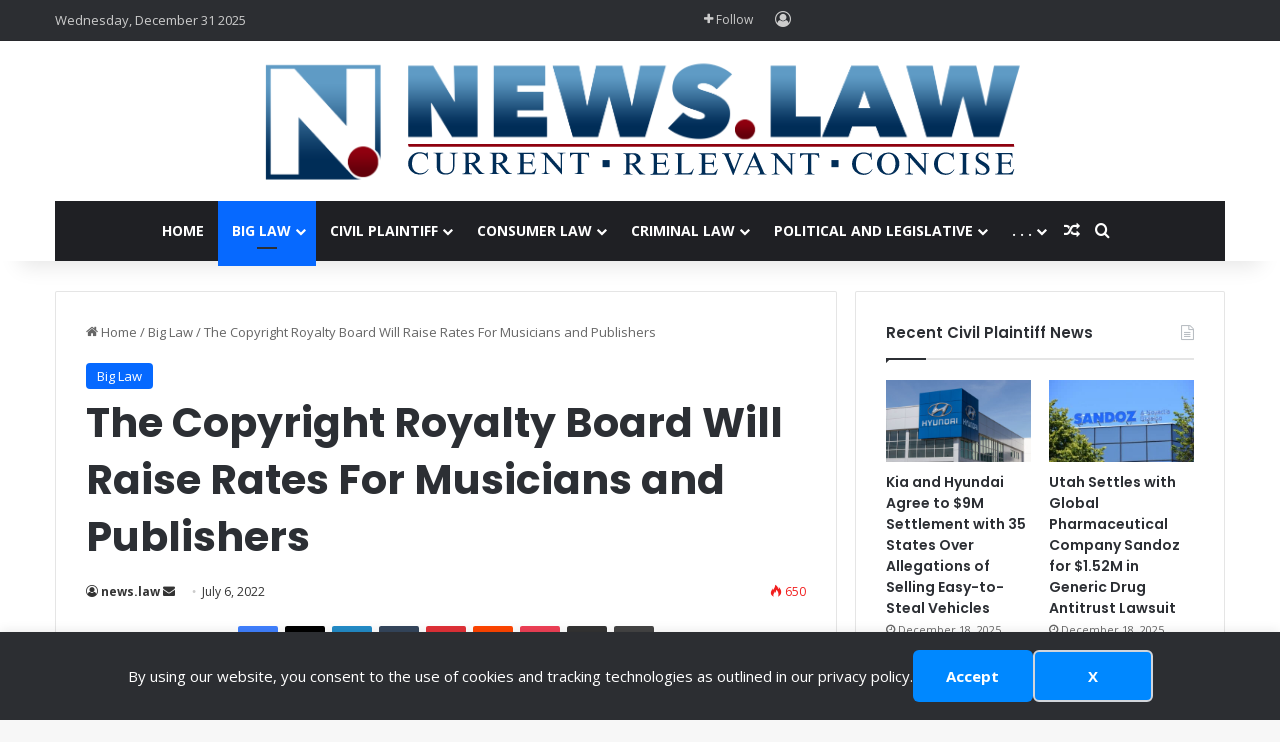

--- FILE ---
content_type: text/html; charset=UTF-8
request_url: https://news.law/the-copyright-royalty-board-will-raise-rates-for-musicians-and-publishers/
body_size: 16395
content:
<!DOCTYPE html>
<html lang="en-US" class="" data-skin="light">
<head>
	<meta charset="UTF-8" />
	<link rel="profile" href="https://gmpg.org/xfn/11" />
	<title>The Copyright Royalty Board Will Raise Rates For Musicians and Publishers</title>

<meta http-equiv='x-dns-prefetch-control' content='on'>
<link rel='dns-prefetch' href='//cdnjs.cloudflare.com' />
<link rel='dns-prefetch' href='//ajax.googleapis.com' />
<link rel='dns-prefetch' href='//fonts.googleapis.com' />
<link rel='dns-prefetch' href='//fonts.gstatic.com' />
<link rel='dns-prefetch' href='//s.gravatar.com' />
<link rel='dns-prefetch' href='//www.google-analytics.com' />
<link rel='preload' as='script' href='https://ajax.googleapis.com/ajax/libs/webfont/1/webfont.js'>
	<style>img:is([sizes="auto" i], [sizes^="auto," i]) { contain-intrinsic-size: 3000px 1500px }</style>
	<!-- Jetpack Site Verification Tags -->
<meta name="google-site-verification" content="7kGfgp2DBhWnRfQmPuY-nIZSmZynDD89eBwpDaqc8Bg" />
<meta name="description" content="The Copyright Royalty Board is going to increase royalty rates for musicians and publishers. Originally decided back in 2018, the new headline rate sees an increase from 10.5 per cent to 15.1 per cent over theist four years. The Copyright Royalty Board confirmed the change on Friday earning musicians and&hellip;">
<meta name="robots" content="index, follow, max-snippet:-1, max-image-preview:large, max-video-preview:-1">
<link rel="canonical" href="https://news.law/the-copyright-royalty-board-will-raise-rates-for-musicians-and-publishers/">
<meta property="og:url" content="https://news.law/the-copyright-royalty-board-will-raise-rates-for-musicians-and-publishers/">
<meta property="og:site_name" content="news.law">
<meta property="og:locale" content="en_US">
<meta property="og:type" content="article">
<meta property="article:author" content="">
<meta property="article:publisher" content="">
<meta property="article:section" content="Big Law">
<meta property="og:title" content="The Copyright Royalty Board Will Raise Rates For Musicians and Publishers">
<meta property="og:description" content="The Copyright Royalty Board is going to increase royalty rates for musicians and publishers. Originally decided back in 2018, the new headline rate sees an increase from 10.5 per cent to 15.1 per cent over theist four years. The Copyright Royalty Board confirmed the change on Friday earning musicians and&hellip;">
<meta property="fb:pages" content="">
<meta property="fb:admins" content="">
<meta property="fb:app_id" content="">
<meta name="twitter:card" content="summary">
<meta name="twitter:site" content="">
<meta name="twitter:creator" content="">
<meta name="twitter:title" content="The Copyright Royalty Board Will Raise Rates For Musicians and Publishers">
<meta name="twitter:description" content="The Copyright Royalty Board is going to increase royalty rates for musicians and publishers. Originally decided back in 2018, the new headline rate sees an increase from 10.5 per cent to 15.1 per cent over theist four years. The Copyright Royalty Board confirmed the change on Friday earning musicians and&hellip;">
<link rel='dns-prefetch' href='//www.googletagmanager.com' />
<link rel='dns-prefetch' href='//stats.wp.com' />
<link rel='dns-prefetch' href='//fonts.googleapis.com' />
<link rel='dns-prefetch' href='//v0.wordpress.com' />
<link rel='dns-prefetch' href='//widgets.wp.com' />
<link rel='dns-prefetch' href='//s0.wp.com' />
<link rel='dns-prefetch' href='//0.gravatar.com' />
<link rel='dns-prefetch' href='//1.gravatar.com' />
<link rel='dns-prefetch' href='//2.gravatar.com' />
<link rel="alternate" type="application/rss+xml" title="news.law &raquo; Feed" href="https://news.law/feed/" />
<link rel="alternate" type="application/rss+xml" title="news.law &raquo; Comments Feed" href="https://news.law/comments/feed/" />
<link rel="alternate" type="application/rss+xml" title="news.law &raquo; The Copyright Royalty Board Will Raise Rates For Musicians and Publishers Comments Feed" href="https://news.law/the-copyright-royalty-board-will-raise-rates-for-musicians-and-publishers/feed/" />

		<style type="text/css">
			:root{				
			--tie-preset-gradient-1: linear-gradient(135deg, rgba(6, 147, 227, 1) 0%, rgb(155, 81, 224) 100%);
			--tie-preset-gradient-2: linear-gradient(135deg, rgb(122, 220, 180) 0%, rgb(0, 208, 130) 100%);
			--tie-preset-gradient-3: linear-gradient(135deg, rgba(252, 185, 0, 1) 0%, rgba(255, 105, 0, 1) 100%);
			--tie-preset-gradient-4: linear-gradient(135deg, rgba(255, 105, 0, 1) 0%, rgb(207, 46, 46) 100%);
			--tie-preset-gradient-5: linear-gradient(135deg, rgb(238, 238, 238) 0%, rgb(169, 184, 195) 100%);
			--tie-preset-gradient-6: linear-gradient(135deg, rgb(74, 234, 220) 0%, rgb(151, 120, 209) 20%, rgb(207, 42, 186) 40%, rgb(238, 44, 130) 60%, rgb(251, 105, 98) 80%, rgb(254, 248, 76) 100%);
			--tie-preset-gradient-7: linear-gradient(135deg, rgb(255, 206, 236) 0%, rgb(152, 150, 240) 100%);
			--tie-preset-gradient-8: linear-gradient(135deg, rgb(254, 205, 165) 0%, rgb(254, 45, 45) 50%, rgb(107, 0, 62) 100%);
			--tie-preset-gradient-9: linear-gradient(135deg, rgb(255, 203, 112) 0%, rgb(199, 81, 192) 50%, rgb(65, 88, 208) 100%);
			--tie-preset-gradient-10: linear-gradient(135deg, rgb(255, 245, 203) 0%, rgb(182, 227, 212) 50%, rgb(51, 167, 181) 100%);
			--tie-preset-gradient-11: linear-gradient(135deg, rgb(202, 248, 128) 0%, rgb(113, 206, 126) 100%);
			--tie-preset-gradient-12: linear-gradient(135deg, rgb(2, 3, 129) 0%, rgb(40, 116, 252) 100%);
			--tie-preset-gradient-13: linear-gradient(135deg, #4D34FA, #ad34fa);
			--tie-preset-gradient-14: linear-gradient(135deg, #0057FF, #31B5FF);
			--tie-preset-gradient-15: linear-gradient(135deg, #FF007A, #FF81BD);
			--tie-preset-gradient-16: linear-gradient(135deg, #14111E, #4B4462);
			--tie-preset-gradient-17: linear-gradient(135deg, #F32758, #FFC581);

			
					--main-nav-background: #1f2024;
					--main-nav-secondry-background: rgba(0,0,0,0.2);
					--main-nav-primary-color: #0088ff;
					--main-nav-contrast-primary-color: #FFFFFF;
					--main-nav-text-color: #FFFFFF;
					--main-nav-secondry-text-color: rgba(225,255,255,0.5);
					--main-nav-main-border-color: rgba(255,255,255,0.07);
					--main-nav-secondry-border-color: rgba(255,255,255,0.04);
				
			}
		</style>
	<meta name="viewport" content="width=device-width, initial-scale=1.0" /><style id='safe-svg-svg-icon-style-inline-css' type='text/css'>
.safe-svg-cover{text-align:center}.safe-svg-cover .safe-svg-inside{display:inline-block;max-width:100%}.safe-svg-cover svg{fill:currentColor;height:100%;max-height:100%;max-width:100%;width:100%}

</style>
<style id='jetpack-sharing-buttons-style-inline-css' type='text/css'>
.jetpack-sharing-buttons__services-list{display:flex;flex-direction:row;flex-wrap:wrap;gap:0;list-style-type:none;margin:5px;padding:0}.jetpack-sharing-buttons__services-list.has-small-icon-size{font-size:12px}.jetpack-sharing-buttons__services-list.has-normal-icon-size{font-size:16px}.jetpack-sharing-buttons__services-list.has-large-icon-size{font-size:24px}.jetpack-sharing-buttons__services-list.has-huge-icon-size{font-size:36px}@media print{.jetpack-sharing-buttons__services-list{display:none!important}}.editor-styles-wrapper .wp-block-jetpack-sharing-buttons{gap:0;padding-inline-start:0}ul.jetpack-sharing-buttons__services-list.has-background{padding:1.25em 2.375em}
</style>
<style id='global-styles-inline-css' type='text/css'>
:root{--wp--preset--aspect-ratio--square: 1;--wp--preset--aspect-ratio--4-3: 4/3;--wp--preset--aspect-ratio--3-4: 3/4;--wp--preset--aspect-ratio--3-2: 3/2;--wp--preset--aspect-ratio--2-3: 2/3;--wp--preset--aspect-ratio--16-9: 16/9;--wp--preset--aspect-ratio--9-16: 9/16;--wp--preset--color--black: #000000;--wp--preset--color--cyan-bluish-gray: #abb8c3;--wp--preset--color--white: #ffffff;--wp--preset--color--pale-pink: #f78da7;--wp--preset--color--vivid-red: #cf2e2e;--wp--preset--color--luminous-vivid-orange: #ff6900;--wp--preset--color--luminous-vivid-amber: #fcb900;--wp--preset--color--light-green-cyan: #7bdcb5;--wp--preset--color--vivid-green-cyan: #00d084;--wp--preset--color--pale-cyan-blue: #8ed1fc;--wp--preset--color--vivid-cyan-blue: #0693e3;--wp--preset--color--vivid-purple: #9b51e0;--wp--preset--color--global-color: #0088ff;--wp--preset--gradient--vivid-cyan-blue-to-vivid-purple: linear-gradient(135deg,rgba(6,147,227,1) 0%,rgb(155,81,224) 100%);--wp--preset--gradient--light-green-cyan-to-vivid-green-cyan: linear-gradient(135deg,rgb(122,220,180) 0%,rgb(0,208,130) 100%);--wp--preset--gradient--luminous-vivid-amber-to-luminous-vivid-orange: linear-gradient(135deg,rgba(252,185,0,1) 0%,rgba(255,105,0,1) 100%);--wp--preset--gradient--luminous-vivid-orange-to-vivid-red: linear-gradient(135deg,rgba(255,105,0,1) 0%,rgb(207,46,46) 100%);--wp--preset--gradient--very-light-gray-to-cyan-bluish-gray: linear-gradient(135deg,rgb(238,238,238) 0%,rgb(169,184,195) 100%);--wp--preset--gradient--cool-to-warm-spectrum: linear-gradient(135deg,rgb(74,234,220) 0%,rgb(151,120,209) 20%,rgb(207,42,186) 40%,rgb(238,44,130) 60%,rgb(251,105,98) 80%,rgb(254,248,76) 100%);--wp--preset--gradient--blush-light-purple: linear-gradient(135deg,rgb(255,206,236) 0%,rgb(152,150,240) 100%);--wp--preset--gradient--blush-bordeaux: linear-gradient(135deg,rgb(254,205,165) 0%,rgb(254,45,45) 50%,rgb(107,0,62) 100%);--wp--preset--gradient--luminous-dusk: linear-gradient(135deg,rgb(255,203,112) 0%,rgb(199,81,192) 50%,rgb(65,88,208) 100%);--wp--preset--gradient--pale-ocean: linear-gradient(135deg,rgb(255,245,203) 0%,rgb(182,227,212) 50%,rgb(51,167,181) 100%);--wp--preset--gradient--electric-grass: linear-gradient(135deg,rgb(202,248,128) 0%,rgb(113,206,126) 100%);--wp--preset--gradient--midnight: linear-gradient(135deg,rgb(2,3,129) 0%,rgb(40,116,252) 100%);--wp--preset--font-size--small: 13px;--wp--preset--font-size--medium: 20px;--wp--preset--font-size--large: 36px;--wp--preset--font-size--x-large: 42px;--wp--preset--spacing--20: 0.44rem;--wp--preset--spacing--30: 0.67rem;--wp--preset--spacing--40: 1rem;--wp--preset--spacing--50: 1.5rem;--wp--preset--spacing--60: 2.25rem;--wp--preset--spacing--70: 3.38rem;--wp--preset--spacing--80: 5.06rem;--wp--preset--shadow--natural: 6px 6px 9px rgba(0, 0, 0, 0.2);--wp--preset--shadow--deep: 12px 12px 50px rgba(0, 0, 0, 0.4);--wp--preset--shadow--sharp: 6px 6px 0px rgba(0, 0, 0, 0.2);--wp--preset--shadow--outlined: 6px 6px 0px -3px rgba(255, 255, 255, 1), 6px 6px rgba(0, 0, 0, 1);--wp--preset--shadow--crisp: 6px 6px 0px rgba(0, 0, 0, 1);}:where(.is-layout-flex){gap: 0.5em;}:where(.is-layout-grid){gap: 0.5em;}body .is-layout-flex{display: flex;}.is-layout-flex{flex-wrap: wrap;align-items: center;}.is-layout-flex > :is(*, div){margin: 0;}body .is-layout-grid{display: grid;}.is-layout-grid > :is(*, div){margin: 0;}:where(.wp-block-columns.is-layout-flex){gap: 2em;}:where(.wp-block-columns.is-layout-grid){gap: 2em;}:where(.wp-block-post-template.is-layout-flex){gap: 1.25em;}:where(.wp-block-post-template.is-layout-grid){gap: 1.25em;}.has-black-color{color: var(--wp--preset--color--black) !important;}.has-cyan-bluish-gray-color{color: var(--wp--preset--color--cyan-bluish-gray) !important;}.has-white-color{color: var(--wp--preset--color--white) !important;}.has-pale-pink-color{color: var(--wp--preset--color--pale-pink) !important;}.has-vivid-red-color{color: var(--wp--preset--color--vivid-red) !important;}.has-luminous-vivid-orange-color{color: var(--wp--preset--color--luminous-vivid-orange) !important;}.has-luminous-vivid-amber-color{color: var(--wp--preset--color--luminous-vivid-amber) !important;}.has-light-green-cyan-color{color: var(--wp--preset--color--light-green-cyan) !important;}.has-vivid-green-cyan-color{color: var(--wp--preset--color--vivid-green-cyan) !important;}.has-pale-cyan-blue-color{color: var(--wp--preset--color--pale-cyan-blue) !important;}.has-vivid-cyan-blue-color{color: var(--wp--preset--color--vivid-cyan-blue) !important;}.has-vivid-purple-color{color: var(--wp--preset--color--vivid-purple) !important;}.has-black-background-color{background-color: var(--wp--preset--color--black) !important;}.has-cyan-bluish-gray-background-color{background-color: var(--wp--preset--color--cyan-bluish-gray) !important;}.has-white-background-color{background-color: var(--wp--preset--color--white) !important;}.has-pale-pink-background-color{background-color: var(--wp--preset--color--pale-pink) !important;}.has-vivid-red-background-color{background-color: var(--wp--preset--color--vivid-red) !important;}.has-luminous-vivid-orange-background-color{background-color: var(--wp--preset--color--luminous-vivid-orange) !important;}.has-luminous-vivid-amber-background-color{background-color: var(--wp--preset--color--luminous-vivid-amber) !important;}.has-light-green-cyan-background-color{background-color: var(--wp--preset--color--light-green-cyan) !important;}.has-vivid-green-cyan-background-color{background-color: var(--wp--preset--color--vivid-green-cyan) !important;}.has-pale-cyan-blue-background-color{background-color: var(--wp--preset--color--pale-cyan-blue) !important;}.has-vivid-cyan-blue-background-color{background-color: var(--wp--preset--color--vivid-cyan-blue) !important;}.has-vivid-purple-background-color{background-color: var(--wp--preset--color--vivid-purple) !important;}.has-black-border-color{border-color: var(--wp--preset--color--black) !important;}.has-cyan-bluish-gray-border-color{border-color: var(--wp--preset--color--cyan-bluish-gray) !important;}.has-white-border-color{border-color: var(--wp--preset--color--white) !important;}.has-pale-pink-border-color{border-color: var(--wp--preset--color--pale-pink) !important;}.has-vivid-red-border-color{border-color: var(--wp--preset--color--vivid-red) !important;}.has-luminous-vivid-orange-border-color{border-color: var(--wp--preset--color--luminous-vivid-orange) !important;}.has-luminous-vivid-amber-border-color{border-color: var(--wp--preset--color--luminous-vivid-amber) !important;}.has-light-green-cyan-border-color{border-color: var(--wp--preset--color--light-green-cyan) !important;}.has-vivid-green-cyan-border-color{border-color: var(--wp--preset--color--vivid-green-cyan) !important;}.has-pale-cyan-blue-border-color{border-color: var(--wp--preset--color--pale-cyan-blue) !important;}.has-vivid-cyan-blue-border-color{border-color: var(--wp--preset--color--vivid-cyan-blue) !important;}.has-vivid-purple-border-color{border-color: var(--wp--preset--color--vivid-purple) !important;}.has-vivid-cyan-blue-to-vivid-purple-gradient-background{background: var(--wp--preset--gradient--vivid-cyan-blue-to-vivid-purple) !important;}.has-light-green-cyan-to-vivid-green-cyan-gradient-background{background: var(--wp--preset--gradient--light-green-cyan-to-vivid-green-cyan) !important;}.has-luminous-vivid-amber-to-luminous-vivid-orange-gradient-background{background: var(--wp--preset--gradient--luminous-vivid-amber-to-luminous-vivid-orange) !important;}.has-luminous-vivid-orange-to-vivid-red-gradient-background{background: var(--wp--preset--gradient--luminous-vivid-orange-to-vivid-red) !important;}.has-very-light-gray-to-cyan-bluish-gray-gradient-background{background: var(--wp--preset--gradient--very-light-gray-to-cyan-bluish-gray) !important;}.has-cool-to-warm-spectrum-gradient-background{background: var(--wp--preset--gradient--cool-to-warm-spectrum) !important;}.has-blush-light-purple-gradient-background{background: var(--wp--preset--gradient--blush-light-purple) !important;}.has-blush-bordeaux-gradient-background{background: var(--wp--preset--gradient--blush-bordeaux) !important;}.has-luminous-dusk-gradient-background{background: var(--wp--preset--gradient--luminous-dusk) !important;}.has-pale-ocean-gradient-background{background: var(--wp--preset--gradient--pale-ocean) !important;}.has-electric-grass-gradient-background{background: var(--wp--preset--gradient--electric-grass) !important;}.has-midnight-gradient-background{background: var(--wp--preset--gradient--midnight) !important;}.has-small-font-size{font-size: var(--wp--preset--font-size--small) !important;}.has-medium-font-size{font-size: var(--wp--preset--font-size--medium) !important;}.has-large-font-size{font-size: var(--wp--preset--font-size--large) !important;}.has-x-large-font-size{font-size: var(--wp--preset--font-size--x-large) !important;}
:where(.wp-block-post-template.is-layout-flex){gap: 1.25em;}:where(.wp-block-post-template.is-layout-grid){gap: 1.25em;}
:where(.wp-block-columns.is-layout-flex){gap: 2em;}:where(.wp-block-columns.is-layout-grid){gap: 2em;}
:root :where(.wp-block-pullquote){font-size: 1.5em;line-height: 1.6;}
</style>
<link rel='stylesheet' id='wpo_min-header-0-css' href='https://news.law/wp-content/cache/wpo-minify/1763419694/assets/wpo-minify-header-163a90c6.min.css' type='text/css' media='all' />
<link rel='stylesheet' id='wpo_min-header-1-css' href='https://news.law/wp-content/cache/wpo-minify/1763419694/assets/wpo-minify-header-ea000fc0.min.css' type='text/css' media='print' />
<link rel='stylesheet' id='wpo_min-header-2-css' href='https://news.law/wp-content/cache/wpo-minify/1763419694/assets/wpo-minify-header-5093112b.min.css' type='text/css' media='all' />
<script type="text/javascript" id="wpo_min-header-0-js-extra">
/* <![CDATA[ */
var related_posts_js_options = {"post_heading":"h4"};
/* ]]> */
</script>
<script type="text/javascript" src="https://news.law/wp-content/cache/wpo-minify/1763419694/assets/wpo-minify-header-5e7b62d5.min.js" id="wpo_min-header-0-js"></script>

<!-- Google tag (gtag.js) snippet added by Site Kit -->
<!-- Google Analytics snippet added by Site Kit -->
<script type="text/javascript" src="https://www.googletagmanager.com/gtag/js?id=G-KCS16M855F" id="google_gtagjs-js" async></script>
<script type="text/javascript" id="google_gtagjs-js-after">
/* <![CDATA[ */
window.dataLayer = window.dataLayer || [];function gtag(){dataLayer.push(arguments);}
gtag("set","linker",{"domains":["news.law"]});
gtag("js", new Date());
gtag("set", "developer_id.dZTNiMT", true);
gtag("config", "G-KCS16M855F");
/* ]]> */
</script>
<link rel="https://api.w.org/" href="https://news.law/wp-json/" /><link rel="alternate" title="JSON" type="application/json" href="https://news.law/wp-json/wp/v2/posts/89291" /><link rel="EditURI" type="application/rsd+xml" title="RSD" href="https://news.law/xmlrpc.php?rsd" />
<meta name="generator" content="WordPress 6.8.3" />
<link rel='shortlink' href='https://wp.me/pa1Wrv-neb' />
<link rel="alternate" title="oEmbed (JSON)" type="application/json+oembed" href="https://news.law/wp-json/oembed/1.0/embed?url=https%3A%2F%2Fnews.law%2Fthe-copyright-royalty-board-will-raise-rates-for-musicians-and-publishers%2F" />
<link rel="alternate" title="oEmbed (XML)" type="text/xml+oembed" href="https://news.law/wp-json/oembed/1.0/embed?url=https%3A%2F%2Fnews.law%2Fthe-copyright-royalty-board-will-raise-rates-for-musicians-and-publishers%2F&#038;format=xml" />
<meta name="generator" content="Site Kit by Google 1.168.0" /><script type="text/javascript">//<![CDATA[
  function external_links_in_new_windows_loop() {
    if (!document.links) {
      document.links = document.getElementsByTagName('a');
    }
    var change_link = false;
    var force = '';
    var ignore = '';

    for (var t=0; t<document.links.length; t++) {
      var all_links = document.links[t];
      change_link = false;
      
      if(document.links[t].hasAttribute('onClick') == false) {
        // forced if the address starts with http (or also https), but does not link to the current domain
        if(all_links.href.search(/^http/) != -1 && all_links.href.search('news.law') == -1 && all_links.href.search(/^#/) == -1) {
          // console.log('Changed ' + all_links.href);
          change_link = true;
        }
          
        if(force != '' && all_links.href.search(force) != -1) {
          // forced
          // console.log('force ' + all_links.href);
          change_link = true;
        }
        
        if(ignore != '' && all_links.href.search(ignore) != -1) {
          // console.log('ignore ' + all_links.href);
          // ignored
          change_link = false;
        }

        if(change_link == true) {
          // console.log('Changed ' + all_links.href);
          document.links[t].setAttribute('onClick', 'javascript:window.open(\'' + all_links.href.replace(/'/g, '') + '\', \'_blank\', \'noopener\'); return false;');
          document.links[t].removeAttribute('target');
        }
      }
    }
  }
  
  // Load
  function external_links_in_new_windows_load(func)
  {  
    var oldonload = window.onload;
    if (typeof window.onload != 'function'){
      window.onload = func;
    } else {
      window.onload = function(){
        oldonload();
        func();
      }
    }
  }

  external_links_in_new_windows_load(external_links_in_new_windows_loop);
  //]]></script>

	<style>img#wpstats{display:none}</style>
		<meta http-equiv="X-UA-Compatible" content="IE=edge"><!-- Google Tag Manager -->
<script>(function(w,d,s,l,i){w[l]=w[l]||[];w[l].push({'gtm.start':
new Date().getTime(),event:'gtm.js'});var f=d.getElementsByTagName(s)[0],
j=d.createElement(s),dl=l!='dataLayer'?'&l='+l:'';j.async=true;j.src=
'https://www.googletagmanager.com/gtm.js?id='+i+dl;f.parentNode.insertBefore(j,f);
})(window,document,'script','dataLayer','GTM-KS94NJW');</script>
<!-- End Google Tag Manager -->


<!-- Google Tag Manager snippet added by Site Kit -->
<script type="text/javascript">
/* <![CDATA[ */

			( function( w, d, s, l, i ) {
				w[l] = w[l] || [];
				w[l].push( {'gtm.start': new Date().getTime(), event: 'gtm.js'} );
				var f = d.getElementsByTagName( s )[0],
					j = d.createElement( s ), dl = l != 'dataLayer' ? '&l=' + l : '';
				j.async = true;
				j.src = 'https://www.googletagmanager.com/gtm.js?id=' + i + dl;
				f.parentNode.insertBefore( j, f );
			} )( window, document, 'script', 'dataLayer', 'GTM-KS94NJW' );
			
/* ]]> */
</script>

<!-- End Google Tag Manager snippet added by Site Kit -->
</head>

<body id="tie-body" class="wp-singular post-template-default single single-post postid-89291 single-format-standard wp-theme-jannah wp-child-theme-jannah-child tie-no-js wrapper-has-shadow block-head-1 magazine1 is-thumb-overlay-disabled is-desktop is-header-layout-2 sidebar-right has-sidebar post-layout-1 narrow-title-narrow-media has-mobile-share hide_share_post_top hide_share_post_bottom">

		<!-- Google Tag Manager (noscript) snippet added by Site Kit -->
		<noscript>
			<iframe src="https://www.googletagmanager.com/ns.html?id=GTM-KS94NJW" height="0" width="0" style="display:none;visibility:hidden"></iframe>
		</noscript>
		<!-- End Google Tag Manager (noscript) snippet added by Site Kit -->
		<!-- Google Tag Manager (noscript) -->
<noscript><iframe src="https://www.googletagmanager.com/ns.html?id=GTM-KS94NJW"
height="0" width="0" style="display:none;visibility:hidden"></iframe></noscript>
<!-- End Google Tag Manager (noscript) -->
<div data-nosnippet class="seopress-user-consent seopress-user-message seopress-user-consent-hide">
        <p>By using our website, you consent to the use of cookies and tracking technologies as outlined in our privacy policy.</p>
        <p>
            <button id="seopress-user-consent-accept" type="button">Accept</button>
            <button type="button" id="seopress-user-consent-close">X</button>
        </p>
    </div><div class="seopress-user-consent-backdrop seopress-user-consent-hide"></div><style>.seopress-user-consent {position: fixed;z-index: 8000;display: inline-flex;flex-direction: column;justify-content: center;border: none;box-sizing: border-box;left: 0;right: 0;width: 100%;padding: 18px 24px;bottom:0;text-align:center;background:#2c2e32;box-shadow: 0 -2px 10px rgba(0, 0, 0, 0.08);}@media (max-width: 782px) {.seopress-user-consent {padding: 16px;}.seopress-user-consent.seopress-user-message {flex-direction: column !important;align-items: stretch;gap: 16px;}.seopress-user-consent.seopress-user-message p:first-child {margin: 0 !important;text-align: center;}.seopress-user-consent.seopress-user-message p:last-child {width: 100%; flex-direction: column;justify-content: stretch;gap: 10px;}.seopress-user-consent.seopress-user-message button {width: 100% !important;min-width: auto !important;}}}.seopress-user-consent.seopress-user-message p:first-child {margin: 0;line-height: 1.6;flex: 1;}.seopress-user-consent p {margin: 0;font-size: 15px;line-height: 1.6;color:#ffffff;}.seopress-user-consent a{color:#ffffff;text-decoration: underline;font-weight: 500;}.seopress-user-consent a:hover{text-decoration: none;opacity: 0.7;}.seopress-user-consent.seopress-user-message {flex-direction: row;align-items: center;gap: 24px;}.seopress-user-consent.seopress-user-message p:last-child {display: flex;gap: 12px;justify-content: flex-end;flex-wrap: nowrap;margin: 0;flex-shrink: 0;}.seopress-user-consent button {padding: 12px 24px;border: none;border-radius: 6px;font-size: 15px;font-weight: 600;cursor: pointer;transition: all 0.2s ease;flex: 0 1 auto;min-width: 120px;background:#0088ff;color:#ffffff;}.seopress-user-consent button:hover{transform: translateY(-1px);box-shadow: 0 2px 8px rgba(0, 0, 0, 0.15);background:#000000;}#seopress-user-consent-close{border: 2px solid #d1d5db !important;background:#0088ff;color:#ffffff;}#seopress-user-consent-close:hover{background:#f9fafb;border-color: #9ca3af !important;color:#1f2937;}@media (max-width: 480px) {.seopress-user-consent.seopress-user-message p:last-child {flex-direction: column;}.seopress-user-consent button {width: 100%;min-width: auto;}}.seopress-user-consent-hide{display:none !important;}.seopress-edit-choice{
        background: none;
        justify-content: flex-start;
        align-items: flex-start;
        z-index: 7999;
        border: none;
        width: auto;
        transform: none !important;
        left: 20px !important;
        right: auto !important;
        bottom: 20px;
        top: auto;
        box-shadow: none;
        padding: 0;
    }</style>
<div class="background-overlay">

	<div id="tie-container" class="site tie-container">

		
		<div id="tie-wrapper">

			
<header id="theme-header" class="theme-header header-layout-2 main-nav-dark main-nav-default-dark main-nav-below main-nav-boxed no-stream-item top-nav-active top-nav-dark top-nav-default-dark top-nav-above has-shadow has-normal-width-logo mobile-header-default">
	
<nav id="top-nav"  class="has-date-components top-nav header-nav" aria-label="Secondary Navigation">
	<div class="container">
		<div class="topbar-wrapper">

			
					<div class="topbar-today-date">
						Wednesday, December 31 2025					</div>
					
			<div class="tie-alignleft">
							</div><!-- .tie-alignleft /-->

			<div class="tie-alignright">
				<ul class="components">		<li class="list-social-icons menu-item custom-menu-link">
			<a href="#" class="follow-btn">
				<span class="tie-icon-plus" aria-hidden="true"></span>
				<span class="follow-text">Follow</span>
			</a>
			<ul class="dropdown-social-icons comp-sub-menu"><li class="social-icons-item"><a class="social-link facebook-social-icon" rel="external noopener nofollow" target="_blank" href="https://www.facebook.com/NewsDotLaw/"><span class="tie-social-icon tie-icon-facebook"></span><span class="social-text">Facebook</span></a></li><li class="social-icons-item"><a class="social-link twitter-social-icon" rel="external noopener nofollow" target="_blank" href="https://twitter.com/NewsDotLaw1"><span class="tie-social-icon tie-icon-twitter"></span><span class="social-text">X</span></a></li><li class="social-icons-item"><a class="social-link linkedin-social-icon" rel="external noopener nofollow" target="_blank" href="https://www.linkedin.com/company/newsdotlaw"><span class="tie-social-icon tie-icon-linkedin"></span><span class="social-text">LinkedIn</span></a></li><li class="social-icons-item"><a class="social-link youtube-social-icon" rel="external noopener nofollow" target="_blank" href="https://www.youtube.com/channel/UClaOmIK_6O-B5t0N1KcjZBw/featured"><span class="tie-social-icon tie-icon-youtube"></span><span class="social-text">YouTube</span></a></li><li class="social-icons-item"><a class="social-link reddit-social-icon" rel="external noopener nofollow" target="_blank" href="https://www.reddit.com/user/newsdotlaw"><span class="tie-social-icon tie-icon-reddit"></span><span class="social-text">Reddit</span></a></li><li class="social-icons-item"><a class="social-link instagram-social-icon" rel="external noopener nofollow" target="_blank" href="https://instagram.com/newsdotlaw"><span class="tie-social-icon tie-icon-instagram"></span><span class="social-text">Instagram</span></a></li><li class="social-icons-item"><a class="social-link rss-social-icon" rel="external noopener nofollow" target="_blank" href="https://news.law/feed/"><span class="tie-social-icon tie-icon-feed"></span><span class="social-text">RSS</span></a></li></ul><!-- #dropdown-social-icons /-->		</li><!-- #list-social-icons /-->
		
	
		<li class=" popup-login-icon menu-item custom-menu-link">
			<a href="#" class="lgoin-btn tie-popup-trigger">
				<span class="tie-icon-author" aria-hidden="true"></span>
				<span class="screen-reader-text">Log In</span>			</a>
		</li>

			</ul><!-- Components -->			</div><!-- .tie-alignright /-->

		</div><!-- .topbar-wrapper /-->
	</div><!-- .container /-->
</nav><!-- #top-nav /-->

<div class="container header-container">
	<div class="tie-row logo-row">

		
		<div class="logo-wrapper">
			<div class="tie-col-md-4 logo-container clearfix">
				<div id="mobile-header-components-area_1" class="mobile-header-components"><ul class="components"><li class="mobile-component_menu custom-menu-link"><a href="#" id="mobile-menu-icon" class=""><span class="tie-mobile-menu-icon nav-icon is-layout-1"></span><span class="screen-reader-text">Menu</span></a></li></ul></div>
		<div id="logo" class="image-logo" style="margin-top: 5px; margin-bottom: 5px;">

			
			<a title="news.law" href="https://news.law/">
				
				<picture class="tie-logo-default tie-logo-picture">
					
					<source class="tie-logo-source-default tie-logo-source" srcset="https://news.law/wp-content/uploads/2020/06/Newslaw_logo.svg">
					<img class="tie-logo-img-default tie-logo-img" src="https://news.law/wp-content/uploads/2020/06/Newslaw_logo.svg" alt="news.law" width="800" height="150" style="max-height:150px; width: auto;" />
				</picture>
						</a>

			
		</div><!-- #logo /-->

					</div><!-- .tie-col /-->
		</div><!-- .logo-wrapper /-->

		
	</div><!-- .tie-row /-->
</div><!-- .container /-->

<div class="main-nav-wrapper">
	<nav id="main-nav" data-skin="search-in-main-nav" class="main-nav header-nav live-search-parent menu-style-default menu-style-solid-bg"  aria-label="Primary Navigation">
		<div class="container">

			<div class="main-menu-wrapper">

				
				<div id="menu-components-wrap">

					
					<div class="main-menu main-menu-wrap">
						<div id="main-nav-menu" class="main-menu header-menu"><ul id="menu-main-menu" class="menu"><li id="menu-item-978" class="menu-item menu-item-type-custom menu-item-object-custom menu-item-home menu-item-978"><a href="https://news.law/">Home</a></li>
<li id="menu-item-23845" class="menu-item menu-item-type-taxonomy menu-item-object-category current-post-ancestor current-menu-parent current-post-parent menu-item-23845 tie-current-menu mega-menu mega-cat mega-menu-posts " data-id="27" ><a href="https://news.law/category/big-law/">Big Law</a>
<div class="mega-menu-block menu-sub-content"  >

<div class="mega-menu-content">
<div class="mega-cat-wrapper">

						<div class="mega-cat-content horizontal-posts">

								<div class="mega-ajax-content mega-cat-posts-container clearfix">

						</div><!-- .mega-ajax-content -->

						</div><!-- .mega-cat-content -->

					</div><!-- .mega-cat-Wrapper -->

</div><!-- .mega-menu-content -->

</div><!-- .mega-menu-block --> 
</li>
<li id="menu-item-23846" class="menu-item menu-item-type-taxonomy menu-item-object-category menu-item-23846 mega-menu mega-cat mega-menu-posts " data-id="24" ><a href="https://news.law/category/civil-plaintiff/">Civil Plaintiff</a>
<div class="mega-menu-block menu-sub-content"  >

<div class="mega-menu-content">
<div class="mega-cat-wrapper">

						<div class="mega-cat-content horizontal-posts">

								<div class="mega-ajax-content mega-cat-posts-container clearfix">

						</div><!-- .mega-ajax-content -->

						</div><!-- .mega-cat-content -->

					</div><!-- .mega-cat-Wrapper -->

</div><!-- .mega-menu-content -->

</div><!-- .mega-menu-block --> 
</li>
<li id="menu-item-23847" class="menu-item menu-item-type-taxonomy menu-item-object-category menu-item-23847 mega-menu mega-cat mega-menu-posts " data-id="25" ><a href="https://news.law/category/consumer-law/">Consumer Law</a>
<div class="mega-menu-block menu-sub-content"  >

<div class="mega-menu-content">
<div class="mega-cat-wrapper">

						<div class="mega-cat-content horizontal-posts">

								<div class="mega-ajax-content mega-cat-posts-container clearfix">

						</div><!-- .mega-ajax-content -->

						</div><!-- .mega-cat-content -->

					</div><!-- .mega-cat-Wrapper -->

</div><!-- .mega-menu-content -->

</div><!-- .mega-menu-block --> 
</li>
<li id="menu-item-23848" class="menu-item menu-item-type-taxonomy menu-item-object-category menu-item-23848 mega-menu mega-cat mega-menu-posts " data-id="26" ><a href="https://news.law/category/criminal-law/">Criminal Law</a>
<div class="mega-menu-block menu-sub-content"  >

<div class="mega-menu-content">
<div class="mega-cat-wrapper">

						<div class="mega-cat-content horizontal-posts">

								<div class="mega-ajax-content mega-cat-posts-container clearfix">

						</div><!-- .mega-ajax-content -->

						</div><!-- .mega-cat-content -->

					</div><!-- .mega-cat-Wrapper -->

</div><!-- .mega-menu-content -->

</div><!-- .mega-menu-block --> 
</li>
<li id="menu-item-23849" class="menu-item menu-item-type-taxonomy menu-item-object-category menu-item-23849 mega-menu mega-cat mega-menu-posts " data-id="28" ><a href="https://news.law/category/political-and-legislative/">Political and Legislative</a>
<div class="mega-menu-block menu-sub-content"  >

<div class="mega-menu-content">
<div class="mega-cat-wrapper">

						<div class="mega-cat-content horizontal-posts">

								<div class="mega-ajax-content mega-cat-posts-container clearfix">

						</div><!-- .mega-ajax-content -->

						</div><!-- .mega-cat-content -->

					</div><!-- .mega-cat-Wrapper -->

</div><!-- .mega-menu-content -->

</div><!-- .mega-menu-block --> 
</li>
<li id="menu-item-31267" class="menu-item menu-item-type-custom menu-item-object-custom menu-item-has-children menu-item-31267"><a href="#">. . .</a>
<ul class="sub-menu menu-sub-content">
	<li id="menu-item-48332" class="menu-item menu-item-type-custom menu-item-object-custom menu-item-48332"><a href="https://legalevents.law">Events</a></li>
	<li id="menu-item-31268" class="menu-item menu-item-type-post_type menu-item-object-page menu-item-31268"><a href="https://news.law/about/">About</a></li>
</ul>
</li>
</ul></div>					</div><!-- .main-menu /-->

					<ul class="components">	<li class="random-post-icon menu-item custom-menu-link">
		<a href="/the-copyright-royalty-board-will-raise-rates-for-musicians-and-publishers/?random-post=1" class="random-post" title="Random Article" rel="nofollow">
			<span class="tie-icon-random" aria-hidden="true"></span>
			<span class="screen-reader-text">Random Article</span>
		</a>
	</li>
				<li class="search-compact-icon menu-item custom-menu-link">
				<a href="#" class="tie-search-trigger">
					<span class="tie-icon-search tie-search-icon" aria-hidden="true"></span>
					<span class="screen-reader-text">Search for</span>
				</a>
			</li>
			</ul><!-- Components -->
				</div><!-- #menu-components-wrap /-->
			</div><!-- .main-menu-wrapper /-->
		</div><!-- .container /-->

			</nav><!-- #main-nav /-->
</div><!-- .main-nav-wrapper /-->

</header>

<div id="content" class="site-content container"><div id="main-content-row" class="tie-row main-content-row">

<div class="main-content tie-col-md-8 tie-col-xs-12" role="main">

	
	<article id="the-post" class="container-wrapper post-content tie-standard">

		
<header class="entry-header-outer">

	<nav id="breadcrumb"><a href="https://news.law/"><span class="tie-icon-home" aria-hidden="true"></span> Home</a><em class="delimiter">/</em><a href="https://news.law/category/big-law/">Big Law</a><em class="delimiter">/</em><span class="current">The Copyright Royalty Board Will Raise Rates For Musicians and Publishers</span></nav><script type="application/ld+json">{"@context":"http:\/\/schema.org","@type":"BreadcrumbList","@id":"#Breadcrumb","itemListElement":[{"@type":"ListItem","position":1,"item":{"name":"Home","@id":"https:\/\/news.law\/"}},{"@type":"ListItem","position":2,"item":{"name":"Big Law","@id":"https:\/\/news.law\/category\/big-law\/"}}]}</script>
	<div class="entry-header">

		<span class="post-cat-wrap"><a class="post-cat tie-cat-27" href="https://news.law/category/big-law/">Big Law</a></span>
		<h1 class="post-title entry-title">
			The Copyright Royalty Board Will Raise Rates For Musicians and Publishers		</h1>

		<div class="single-post-meta post-meta clearfix"><span class="author-meta single-author no-avatars"><span class="meta-item meta-author-wrapper meta-author-7"><span class="meta-author"><a href="https://news.law/author/curata/" class="author-name tie-icon" title="news.law">news.law</a></span>
						<a href="mailto:info2@news.law" class="author-email-link" target="_blank" rel="nofollow noopener" title="Send an email">
							<span class="tie-icon-envelope" aria-hidden="true"></span>
							<span class="screen-reader-text">Send an email</span>
						</a>
					</span></span><span class="date meta-item tie-icon">July 6, 2022</span><div class="tie-alignright"><span class="meta-views meta-item very-hot"><span class="tie-icon-fire" aria-hidden="true"></span> 650 </span></div></div><!-- .post-meta -->	</div><!-- .entry-header /-->

	
	
</header><!-- .entry-header-outer /-->



		<div id="share-buttons-top" class="share-buttons share-buttons-top">
			<div class="share-links  share-centered icons-only">
				
				<a href="https://www.facebook.com/sharer.php?u=https://news.law/the-copyright-royalty-board-will-raise-rates-for-musicians-and-publishers/" rel="external noopener nofollow" title="Facebook" target="_blank" class="facebook-share-btn " data-raw="https://www.facebook.com/sharer.php?u={post_link}">
					<span class="share-btn-icon tie-icon-facebook"></span> <span class="screen-reader-text">Facebook</span>
				</a>
				<a href="https://x.com/intent/post?text=The%20Copyright%20Royalty%20Board%20Will%20Raise%20Rates%20For%20Musicians%20and%20Publishers&#038;url=https://news.law/the-copyright-royalty-board-will-raise-rates-for-musicians-and-publishers/" rel="external noopener nofollow" title="X" target="_blank" class="twitter-share-btn " data-raw="https://x.com/intent/post?text={post_title}&amp;url={post_link}">
					<span class="share-btn-icon tie-icon-twitter"></span> <span class="screen-reader-text">X</span>
				</a>
				<a href="https://www.linkedin.com/shareArticle?mini=true&#038;url=https://news.law/the-copyright-royalty-board-will-raise-rates-for-musicians-and-publishers/&#038;title=The%20Copyright%20Royalty%20Board%20Will%20Raise%20Rates%20For%20Musicians%20and%20Publishers" rel="external noopener nofollow" title="LinkedIn" target="_blank" class="linkedin-share-btn " data-raw="https://www.linkedin.com/shareArticle?mini=true&amp;url={post_full_link}&amp;title={post_title}">
					<span class="share-btn-icon tie-icon-linkedin"></span> <span class="screen-reader-text">LinkedIn</span>
				</a>
				<a href="https://www.tumblr.com/share/link?url=https://news.law/the-copyright-royalty-board-will-raise-rates-for-musicians-and-publishers/&#038;name=The%20Copyright%20Royalty%20Board%20Will%20Raise%20Rates%20For%20Musicians%20and%20Publishers" rel="external noopener nofollow" title="Tumblr" target="_blank" class="tumblr-share-btn " data-raw="https://www.tumblr.com/share/link?url={post_link}&amp;name={post_title}">
					<span class="share-btn-icon tie-icon-tumblr"></span> <span class="screen-reader-text">Tumblr</span>
				</a>
				<a href="https://pinterest.com/pin/create/button/?url=https://news.law/the-copyright-royalty-board-will-raise-rates-for-musicians-and-publishers/&#038;description=The%20Copyright%20Royalty%20Board%20Will%20Raise%20Rates%20For%20Musicians%20and%20Publishers&#038;media=" rel="external noopener nofollow" title="Pinterest" target="_blank" class="pinterest-share-btn " data-raw="https://pinterest.com/pin/create/button/?url={post_link}&amp;description={post_title}&amp;media={post_img}">
					<span class="share-btn-icon tie-icon-pinterest"></span> <span class="screen-reader-text">Pinterest</span>
				</a>
				<a href="https://reddit.com/submit?url=https://news.law/the-copyright-royalty-board-will-raise-rates-for-musicians-and-publishers/&#038;title=The%20Copyright%20Royalty%20Board%20Will%20Raise%20Rates%20For%20Musicians%20and%20Publishers" rel="external noopener nofollow" title="Reddit" target="_blank" class="reddit-share-btn " data-raw="https://reddit.com/submit?url={post_link}&amp;title={post_title}">
					<span class="share-btn-icon tie-icon-reddit"></span> <span class="screen-reader-text">Reddit</span>
				</a>
				<a href="https://getpocket.com/save?title=The%20Copyright%20Royalty%20Board%20Will%20Raise%20Rates%20For%20Musicians%20and%20Publishers&#038;url=https://news.law/the-copyright-royalty-board-will-raise-rates-for-musicians-and-publishers/" rel="external noopener nofollow" title="Pocket" target="_blank" class="pocket-share-btn " data-raw="https://getpocket.com/save?title={post_title}&amp;url={post_link}">
					<span class="share-btn-icon tie-icon-get-pocket"></span> <span class="screen-reader-text">Pocket</span>
				</a>
				<a href="mailto:?subject=The%20Copyright%20Royalty%20Board%20Will%20Raise%20Rates%20For%20Musicians%20and%20Publishers&#038;body=https://news.law/the-copyright-royalty-board-will-raise-rates-for-musicians-and-publishers/" rel="external noopener nofollow" title="Share via Email" target="_blank" class="email-share-btn " data-raw="mailto:?subject={post_title}&amp;body={post_link}">
					<span class="share-btn-icon tie-icon-envelope"></span> <span class="screen-reader-text">Share via Email</span>
				</a>
				<a href="#" rel="external noopener nofollow" title="Print" target="_blank" class="print-share-btn " data-raw="#">
					<span class="share-btn-icon tie-icon-print"></span> <span class="screen-reader-text">Print</span>
				</a>			</div><!-- .share-links /-->
		</div><!-- .share-buttons /-->

		
		<div class="entry-content entry clearfix">

			
			<p>The Copyright Royalty Board is going to increase royalty rates for musicians and publishers.</p>
<p>Originally decided back in 2018, the new headline rate sees an increase from 10.5 per cent to 15.1 per cent over theist four years.</p>
<p>The Copyright Royalty Board confirmed the change on Friday earning musicians and artists a long-awaited victory after years of deliberation (via&nbsp;<em>MixMag)</em>.</p>
<p>The increase in rates, which amounts to 44 percent, follows a long battle with streaming platforms like&nbsp;Amazon&nbsp;Music,&nbsp;Spotify&nbsp;and&nbsp;YouTube.</p>
<p>    <a href="https://www.nme.com/news/music/royalty-rates-for-musicians-and-publishers-to-be-raised-by-copyright-royalty-board-3262391">Read the source article at nme.com</a></p>

<div id='jp-relatedposts' class='jp-relatedposts' >
	
</div>
			
		</div><!-- .entry-content /-->

				<div id="post-extra-info">
			<div class="theiaStickySidebar">
				<div class="single-post-meta post-meta clearfix"><span class="author-meta single-author no-avatars"><span class="meta-item meta-author-wrapper meta-author-7"><span class="meta-author"><a href="https://news.law/author/curata/" class="author-name tie-icon" title="news.law">news.law</a></span>
						<a href="mailto:info2@news.law" class="author-email-link" target="_blank" rel="nofollow noopener" title="Send an email">
							<span class="tie-icon-envelope" aria-hidden="true"></span>
							<span class="screen-reader-text">Send an email</span>
						</a>
					</span></span><span class="date meta-item tie-icon">July 6, 2022</span><div class="tie-alignright"><span class="meta-views meta-item very-hot"><span class="tie-icon-fire" aria-hidden="true"></span> 650 </span></div></div><!-- .post-meta -->

		<div id="share-buttons-top" class="share-buttons share-buttons-top">
			<div class="share-links  share-centered icons-only">
				
				<a href="https://www.facebook.com/sharer.php?u=https://news.law/the-copyright-royalty-board-will-raise-rates-for-musicians-and-publishers/" rel="external noopener nofollow" title="Facebook" target="_blank" class="facebook-share-btn " data-raw="https://www.facebook.com/sharer.php?u={post_link}">
					<span class="share-btn-icon tie-icon-facebook"></span> <span class="screen-reader-text">Facebook</span>
				</a>
				<a href="https://x.com/intent/post?text=The%20Copyright%20Royalty%20Board%20Will%20Raise%20Rates%20For%20Musicians%20and%20Publishers&#038;url=https://news.law/the-copyright-royalty-board-will-raise-rates-for-musicians-and-publishers/" rel="external noopener nofollow" title="X" target="_blank" class="twitter-share-btn " data-raw="https://x.com/intent/post?text={post_title}&amp;url={post_link}">
					<span class="share-btn-icon tie-icon-twitter"></span> <span class="screen-reader-text">X</span>
				</a>
				<a href="https://www.linkedin.com/shareArticle?mini=true&#038;url=https://news.law/the-copyright-royalty-board-will-raise-rates-for-musicians-and-publishers/&#038;title=The%20Copyright%20Royalty%20Board%20Will%20Raise%20Rates%20For%20Musicians%20and%20Publishers" rel="external noopener nofollow" title="LinkedIn" target="_blank" class="linkedin-share-btn " data-raw="https://www.linkedin.com/shareArticle?mini=true&amp;url={post_full_link}&amp;title={post_title}">
					<span class="share-btn-icon tie-icon-linkedin"></span> <span class="screen-reader-text">LinkedIn</span>
				</a>
				<a href="https://www.tumblr.com/share/link?url=https://news.law/the-copyright-royalty-board-will-raise-rates-for-musicians-and-publishers/&#038;name=The%20Copyright%20Royalty%20Board%20Will%20Raise%20Rates%20For%20Musicians%20and%20Publishers" rel="external noopener nofollow" title="Tumblr" target="_blank" class="tumblr-share-btn " data-raw="https://www.tumblr.com/share/link?url={post_link}&amp;name={post_title}">
					<span class="share-btn-icon tie-icon-tumblr"></span> <span class="screen-reader-text">Tumblr</span>
				</a>
				<a href="https://pinterest.com/pin/create/button/?url=https://news.law/the-copyright-royalty-board-will-raise-rates-for-musicians-and-publishers/&#038;description=The%20Copyright%20Royalty%20Board%20Will%20Raise%20Rates%20For%20Musicians%20and%20Publishers&#038;media=" rel="external noopener nofollow" title="Pinterest" target="_blank" class="pinterest-share-btn " data-raw="https://pinterest.com/pin/create/button/?url={post_link}&amp;description={post_title}&amp;media={post_img}">
					<span class="share-btn-icon tie-icon-pinterest"></span> <span class="screen-reader-text">Pinterest</span>
				</a>
				<a href="https://reddit.com/submit?url=https://news.law/the-copyright-royalty-board-will-raise-rates-for-musicians-and-publishers/&#038;title=The%20Copyright%20Royalty%20Board%20Will%20Raise%20Rates%20For%20Musicians%20and%20Publishers" rel="external noopener nofollow" title="Reddit" target="_blank" class="reddit-share-btn " data-raw="https://reddit.com/submit?url={post_link}&amp;title={post_title}">
					<span class="share-btn-icon tie-icon-reddit"></span> <span class="screen-reader-text">Reddit</span>
				</a>
				<a href="https://getpocket.com/save?title=The%20Copyright%20Royalty%20Board%20Will%20Raise%20Rates%20For%20Musicians%20and%20Publishers&#038;url=https://news.law/the-copyright-royalty-board-will-raise-rates-for-musicians-and-publishers/" rel="external noopener nofollow" title="Pocket" target="_blank" class="pocket-share-btn " data-raw="https://getpocket.com/save?title={post_title}&amp;url={post_link}">
					<span class="share-btn-icon tie-icon-get-pocket"></span> <span class="screen-reader-text">Pocket</span>
				</a>
				<a href="mailto:?subject=The%20Copyright%20Royalty%20Board%20Will%20Raise%20Rates%20For%20Musicians%20and%20Publishers&#038;body=https://news.law/the-copyright-royalty-board-will-raise-rates-for-musicians-and-publishers/" rel="external noopener nofollow" title="Share via Email" target="_blank" class="email-share-btn " data-raw="mailto:?subject={post_title}&amp;body={post_link}">
					<span class="share-btn-icon tie-icon-envelope"></span> <span class="screen-reader-text">Share via Email</span>
				</a>
				<a href="#" rel="external noopener nofollow" title="Print" target="_blank" class="print-share-btn " data-raw="#">
					<span class="share-btn-icon tie-icon-print"></span> <span class="screen-reader-text">Print</span>
				</a>			</div><!-- .share-links /-->
		</div><!-- .share-buttons /-->

					</div>
		</div>

		<div class="clearfix"></div>
		<script id="tie-schema-json" type="application/ld+json">{"@context":"http:\/\/schema.org","@type":"NewsArticle","dateCreated":"2022-07-06T08:02:17-05:00","datePublished":"2022-07-06T08:02:17-05:00","dateModified":"2022-07-06T08:05:37-05:00","headline":"The Copyright Royalty Board Will Raise Rates For Musicians and Publishers","name":"The Copyright Royalty Board Will Raise Rates For Musicians and Publishers","keywords":[],"url":"https:\/\/news.law\/the-copyright-royalty-board-will-raise-rates-for-musicians-and-publishers\/","description":"The Copyright Royalty Board is going to increase royalty rates for musicians and publishers. Originally decided back in 2018, the new headline rate sees an increase from 10.5 per cent to 15.1 per cent","copyrightYear":"2022","articleSection":"Big Law","articleBody":"The Copyright Royalty Board is going to increase royalty rates for musicians and publishers.\nOriginally decided back in 2018, the new headline rate sees an increase from 10.5 per cent to 15.1 per cent over theist four years.\nThe Copyright Royalty Board confirmed the change on Friday earning musicians and artists a long-awaited victory after years of deliberation (via&nbsp;MixMag).\nThe increase in rates, which amounts to 44 percent, follows a long battle with streaming platforms like&nbsp;Amazon&nbsp;Music,&nbsp;Spotify&nbsp;and&nbsp;YouTube.\n    Read the source article at nme.com","publisher":{"@id":"#Publisher","@type":"Organization","name":"news.law","logo":{"@type":"ImageObject","url":"https:\/\/news.law\/wp-content\/uploads\/2020\/06\/Newslaw_logo.svg"},"sameAs":["https:\/\/www.facebook.com\/NewsDotLaw\/","https:\/\/twitter.com\/NewsDotLaw1","https:\/\/www.linkedin.com\/company\/newsdotlaw","https:\/\/www.youtube.com\/channel\/UClaOmIK_6O-B5t0N1KcjZBw\/featured","https:\/\/www.reddit.com\/user\/newsdotlaw","https:\/\/instagram.com\/newsdotlaw"]},"sourceOrganization":{"@id":"#Publisher"},"copyrightHolder":{"@id":"#Publisher"},"mainEntityOfPage":{"@type":"WebPage","@id":"https:\/\/news.law\/the-copyright-royalty-board-will-raise-rates-for-musicians-and-publishers\/","breadcrumb":{"@id":"#Breadcrumb"}},"author":{"@type":"Person","name":"news.law","url":"https:\/\/news.law\/author\/curata\/"}}</script>

	</article><!-- #the-post /-->

	
	<div class="post-components">

		<div class="prev-next-post-nav container-wrapper media-overlay">
			<div class="tie-col-xs-6 prev-post">
				<a href="https://news.law/the-january-6-hearings-yield-damaging-allegations-against-trump/" style="background-image: url()" class="post-thumb" rel="prev">
					<div class="post-thumb-overlay-wrap">
						<div class="post-thumb-overlay">
							<span class="tie-icon tie-media-icon"></span>
							<span class="screen-reader-text">The January 6 Hearings Yield Damaging Allegations Against Trump</span>
						</div>
					</div>
				</a>

				<a href="https://news.law/the-january-6-hearings-yield-damaging-allegations-against-trump/" rel="prev">
					<h3 class="post-title">The January 6 Hearings Yield Damaging Allegations Against Trump</h3>
				</a>
			</div>

			
			<div class="tie-col-xs-6 next-post">
				<a href="https://news.law/paper-excellence-will-purchase-resolute-forest-products-in-a-2-7-billion-deal/" style="background-image: url()" class="post-thumb" rel="next">
					<div class="post-thumb-overlay-wrap">
						<div class="post-thumb-overlay">
							<span class="tie-icon tie-media-icon"></span>
							<span class="screen-reader-text">Paper Excellence Will Purchase Resolute Forest Products in a $2.7 Billion Deal</span>
						</div>
					</div>
				</a>

				<a href="https://news.law/paper-excellence-will-purchase-resolute-forest-products-in-a-2-7-billion-deal/" rel="next">
					<h3 class="post-title">Paper Excellence Will Purchase Resolute Forest Products in a $2.7 Billion Deal</h3>
				</a>
			</div>

			</div><!-- .prev-next-post-nav /-->	<div id="comments" class="comments-area">

		

			<div id="respond" class="comment-respond">
		<h3 id="reply-title" class="comment-reply-title the-global-title">Leave a Reply</h3><p class="must-log-in">You must be <a href="https://news.law/login/?redirect_to=https%3A%2F%2Fnews.law%2Fthe-copyright-royalty-board-will-raise-rates-for-musicians-and-publishers%2F">logged in</a> to post a comment.</p>	</div><!-- #respond -->
	
	</div><!-- .comments-area -->


	</div><!-- .post-components /-->

	
</div><!-- .main-content -->


	<div id="check-also-box" class="container-wrapper check-also-right">

		<div class="widget-title the-global-title">
			<div class="the-subtitle">Check Also</div>

			<a href="#" id="check-also-close" class="remove">
				<span class="screen-reader-text">Close</span>
			</a>
		</div>

		<div class="widget">
			<ul class="posts-list-items">

			
<li class="widget-single-post-item widget-post-list tie-standard">
			<div class="post-widget-thumbnail">
			
			<a aria-label="James Cameron and Disney Sued for Copyright Infringement Over &#8220;Avatar: The Way of Water&#8221;" href="https://news.law/james-cameron-and-disney-sued-for-copyright-infringement-over-avatar-the-way-of-water/" class="post-thumb"><img width="220" height="150" src="https://news.law/wp-content/uploads/2025/12/shutterstock_2279515767-220x150.jpg" class="attachment-jannah-image-small size-jannah-image-small tie-small-image wp-post-image" alt="" decoding="async" data-attachment-id="136193" data-permalink="https://news.law/james-cameron-and-disney-sued-for-copyright-infringement-over-avatar-the-way-of-water/avatarthewayofwatermovieinthecinema-watching/" data-orig-file="https://news.law/wp-content/uploads/2025/12/shutterstock_2279515767.jpg" data-orig-size="1000,667" data-comments-opened="0" data-image-meta="{&quot;aperture&quot;:&quot;0&quot;,&quot;credit&quot;:&quot;Shutterstock&quot;,&quot;camera&quot;:&quot;&quot;,&quot;caption&quot;:&quot;&quot;,&quot;created_timestamp&quot;:&quot;0&quot;,&quot;copyright&quot;:&quot;Copyright (c) 2023 Hamara\/Shutterstock.  No use without permission.&quot;,&quot;focal_length&quot;:&quot;0&quot;,&quot;iso&quot;:&quot;0&quot;,&quot;shutter_speed&quot;:&quot;0&quot;,&quot;title&quot;:&quot;Avatar,The,Way,Of,Water,Movie,In,The,Cinema.,Watching&quot;,&quot;orientation&quot;:&quot;1&quot;}" data-image-title="Avatar,The,Way,Of,Water,Movie,In,The,Cinema.,Watching" data-image-description="" data-image-caption="" data-medium-file="https://news.law/wp-content/uploads/2025/12/shutterstock_2279515767-345x230.jpg" data-large-file="https://news.law/wp-content/uploads/2025/12/shutterstock_2279515767.jpg" /></a>		</div><!-- post-alignleft /-->
	
	<div class="post-widget-body ">
		<a class="post-title the-subtitle" href="https://news.law/james-cameron-and-disney-sued-for-copyright-infringement-over-avatar-the-way-of-water/">James Cameron and Disney Sued for Copyright Infringement Over &#8220;Avatar: The Way of Water&#8221;</a>
		<div class="post-meta">
			<span class="date meta-item tie-icon">December 18, 2025</span>		</div>
	</div>
</li>

<li class="widget-single-post-item widget-post-list tie-standard">
			<div class="post-widget-thumbnail">
			
			<a aria-label="Midwest Spencer Fane to Merge with New York Law Firm Golenbock Eiseman Assor Bell &amp; Peskoe" href="https://news.law/midwest-spencer-fane-to-merge-with-new-york-law-firm-golenbock-eiseman-assor-bell-peskoe/" class="post-thumb"><img width="220" height="150" src="https://news.law/wp-content/uploads/2024/01/shutterstock_1167639373-1-220x150.jpg" class="attachment-jannah-image-small size-jannah-image-small tie-small-image wp-post-image" alt="" decoding="async" data-attachment-id="118249" data-permalink="https://news.law/virginia-school-district-files-a-workers-compensation-claim-on-behalf-of-ex-teacher-shot-by-student/lawyerworkingwithclientattableinofficefocuson/" data-orig-file="https://news.law/wp-content/uploads/2024/01/shutterstock_1167639373-1.jpg" data-orig-size="1000,667" data-comments-opened="0" data-image-meta="{&quot;aperture&quot;:&quot;0&quot;,&quot;credit&quot;:&quot;Shutterstock&quot;,&quot;camera&quot;:&quot;&quot;,&quot;caption&quot;:&quot;&quot;,&quot;created_timestamp&quot;:&quot;0&quot;,&quot;copyright&quot;:&quot;Copyright (c) 2018 New Africa\/Shutterstock.  No use without permission.&quot;,&quot;focal_length&quot;:&quot;0&quot;,&quot;iso&quot;:&quot;0&quot;,&quot;shutter_speed&quot;:&quot;0&quot;,&quot;title&quot;:&quot;Lawyer,Working,With,Client,At,Table,In,Office,,Focus,On&quot;,&quot;orientation&quot;:&quot;1&quot;}" data-image-title="Lawyer,Working,With,Client,At,Table,In,Office,,Focus,On" data-image-description="" data-image-caption="" data-medium-file="https://news.law/wp-content/uploads/2024/01/shutterstock_1167639373-1-345x230.jpg" data-large-file="https://news.law/wp-content/uploads/2024/01/shutterstock_1167639373-1.jpg" /></a>		</div><!-- post-alignleft /-->
	
	<div class="post-widget-body ">
		<a class="post-title the-subtitle" href="https://news.law/midwest-spencer-fane-to-merge-with-new-york-law-firm-golenbock-eiseman-assor-bell-peskoe/">Midwest Spencer Fane to Merge with New York Law Firm Golenbock Eiseman Assor Bell &amp; Peskoe</a>
		<div class="post-meta">
			<span class="date meta-item tie-icon">December 18, 2025</span>		</div>
	</div>
</li>

<li class="widget-single-post-item widget-post-list tie-standard">
			<div class="post-widget-thumbnail">
			
			<a aria-label="Coursera and Udemy to Merge in $2.5B Deal, Bringing Together Two of the Biggest Names in Online Learning" href="https://news.law/coursera-and-udemy-to-merge-in-2-5b-deal-bringing-together-two-of-the-biggest-names-in-online-learning/" class="post-thumb"><img width="220" height="150" src="https://news.law/wp-content/uploads/2025/12/shutterstock_2408933267-220x150.jpg" class="attachment-jannah-image-small size-jannah-image-small tie-small-image wp-post-image" alt="" decoding="async" data-attachment-id="136184" data-permalink="https://news.law/coursera-and-udemy-to-merge-in-2-5b-deal-bringing-together-two-of-the-biggest-names-in-online-learning/conceptofonlineeducation-manuseonlineeducation/" data-orig-file="https://news.law/wp-content/uploads/2025/12/shutterstock_2408933267.jpg" data-orig-size="1000,667" data-comments-opened="0" data-image-meta="{&quot;aperture&quot;:&quot;0&quot;,&quot;credit&quot;:&quot;Shutterstock&quot;,&quot;camera&quot;:&quot;&quot;,&quot;caption&quot;:&quot;&quot;,&quot;created_timestamp&quot;:&quot;0&quot;,&quot;copyright&quot;:&quot;Copyright (c) 2024 Tiko Aramyan\/Shutterstock.  No use without permission.&quot;,&quot;focal_length&quot;:&quot;0&quot;,&quot;iso&quot;:&quot;0&quot;,&quot;shutter_speed&quot;:&quot;0&quot;,&quot;title&quot;:&quot;Concept,Of,Online,Education.,Man,Use,Online,Education&quot;,&quot;orientation&quot;:&quot;1&quot;}" data-image-title="Concept,Of,Online,Education.,Man,Use,Online,Education" data-image-description="" data-image-caption="" data-medium-file="https://news.law/wp-content/uploads/2025/12/shutterstock_2408933267-345x230.jpg" data-large-file="https://news.law/wp-content/uploads/2025/12/shutterstock_2408933267.jpg" /></a>		</div><!-- post-alignleft /-->
	
	<div class="post-widget-body ">
		<a class="post-title the-subtitle" href="https://news.law/coursera-and-udemy-to-merge-in-2-5b-deal-bringing-together-two-of-the-biggest-names-in-online-learning/">Coursera and Udemy to Merge in $2.5B Deal, Bringing Together Two of the Biggest Names in Online Learning</a>
		<div class="post-meta">
			<span class="date meta-item tie-icon">December 18, 2025</span>		</div>
	</div>
</li>

			</ul><!-- .related-posts-list /-->
		</div>
	</div><!-- #related-posts /-->

	
	<aside class="sidebar tie-col-md-4 tie-col-xs-12 normal-side is-sticky" aria-label="Primary Sidebar">
		<div class="theiaStickySidebar">
			<div id="posts-list-widget-3" class="container-wrapper widget posts-list"><div class="widget-title the-global-title"><div class="the-subtitle">Recent Civil Plaintiff News<span class="widget-title-icon tie-icon"></span></div></div><div class="widget-posts-list-wrapper"><div class="widget-posts-list-container posts-list-half-posts" ><ul class="posts-list-items widget-posts-wrapper">
<li class="widget-single-post-item widget-post-list tie-standard">
			<div class="post-widget-thumbnail">
			
			<a aria-label="Kia and Hyundai Agree to $9M Settlement with 35 States Over Allegations of Selling Easy-to-Steal Vehicles" href="https://news.law/kia-and-hyundai-agree-to-9m-settlement-with-35-states-over-allegations-of-selling-easy-to-steal-vehicles/" class="post-thumb"><img width="390" height="220" src="https://news.law/wp-content/uploads/2023/11/shutterstock_1932385967-1-390x220.jpg" class="attachment-jannah-image-large size-jannah-image-large wp-post-image" alt="" decoding="async" loading="lazy" data-attachment-id="115676" data-permalink="https://news.law/google-parent-company-alphabet-dissolves-its-stake-in-trading-app-robinhood/indianapolis-circamarch2021hyundaimotorcompanydealership-hyundai/" data-orig-file="https://news.law/wp-content/uploads/2023/11/shutterstock_1932385967-1.jpg" data-orig-size="1000,667" data-comments-opened="0" data-image-meta="{&quot;aperture&quot;:&quot;0&quot;,&quot;credit&quot;:&quot;Shutterstock&quot;,&quot;camera&quot;:&quot;&quot;,&quot;caption&quot;:&quot;&quot;,&quot;created_timestamp&quot;:&quot;0&quot;,&quot;copyright&quot;:&quot;Copyright (c) 2021 Jonathan Weiss\/Shutterstock.  No use without permission.&quot;,&quot;focal_length&quot;:&quot;0&quot;,&quot;iso&quot;:&quot;0&quot;,&quot;shutter_speed&quot;:&quot;0&quot;,&quot;title&quot;:&quot;Indianapolis,-,Circa,March,2021:,Hyundai,Motor,Company,Dealership.,Hyundai&quot;,&quot;orientation&quot;:&quot;1&quot;}" data-image-title="Indianapolis,-,Circa,March,2021:,Hyundai,Motor,Company,Dealership.,Hyundai" data-image-description="" data-image-caption="" data-medium-file="https://news.law/wp-content/uploads/2023/11/shutterstock_1932385967-1-345x230.jpg" data-large-file="https://news.law/wp-content/uploads/2023/11/shutterstock_1932385967-1.jpg" /></a>		</div><!-- post-alignleft /-->
	
	<div class="post-widget-body ">
		<a class="post-title the-subtitle" href="https://news.law/kia-and-hyundai-agree-to-9m-settlement-with-35-states-over-allegations-of-selling-easy-to-steal-vehicles/">Kia and Hyundai Agree to $9M Settlement with 35 States Over Allegations of Selling Easy-to-Steal Vehicles</a>
		<div class="post-meta">
			<span class="date meta-item tie-icon">December 18, 2025</span>		</div>
	</div>
</li>

<li class="widget-single-post-item widget-post-list tie-standard">
			<div class="post-widget-thumbnail">
			
			<a aria-label="Utah Settles with Global Pharmaceutical Company Sandoz for $1.52M in Generic Drug Antitrust Lawsuit" href="https://news.law/utah-settles-with-global-pharmaceutical-company-sandoz-for-1-52m-in-generic-drug-antitrust-lawsuit/" class="post-thumb"><img width="390" height="220" src="https://news.law/wp-content/uploads/2024/02/shutterstock_2353149389-390x220.jpg" class="attachment-jannah-image-large size-jannah-image-large wp-post-image" alt="" decoding="async" loading="lazy" data-attachment-id="120923" data-permalink="https://news.law/robotics-startup-figure-partners-with-openai-gets-backing-from-jeff-bezos-and-tech-giants/sandozanovartisdivision-pharmaceuticalcompanysignagelogoonthe/" data-orig-file="https://news.law/wp-content/uploads/2024/02/shutterstock_2353149389.jpg" data-orig-size="1000,667" data-comments-opened="0" data-image-meta="{&quot;aperture&quot;:&quot;0&quot;,&quot;credit&quot;:&quot;Shutterstock&quot;,&quot;camera&quot;:&quot;&quot;,&quot;caption&quot;:&quot;&quot;,&quot;created_timestamp&quot;:&quot;0&quot;,&quot;copyright&quot;:&quot;Copyright (c) 2023 OleksSH\/Shutterstock.  No use without permission.&quot;,&quot;focal_length&quot;:&quot;0&quot;,&quot;iso&quot;:&quot;0&quot;,&quot;shutter_speed&quot;:&quot;0&quot;,&quot;title&quot;:&quot;Sandoz,A,Novartis,Division.,Pharmaceutical,Company,Signage,,Logo,On,The&quot;,&quot;orientation&quot;:&quot;1&quot;}" data-image-title="Sandoz,A,Novartis,Division.,Pharmaceutical,Company,Signage,,Logo,On,The" data-image-description="" data-image-caption="" data-medium-file="https://news.law/wp-content/uploads/2024/02/shutterstock_2353149389-345x230.jpg" data-large-file="https://news.law/wp-content/uploads/2024/02/shutterstock_2353149389.jpg" /></a>		</div><!-- post-alignleft /-->
	
	<div class="post-widget-body ">
		<a class="post-title the-subtitle" href="https://news.law/utah-settles-with-global-pharmaceutical-company-sandoz-for-1-52m-in-generic-drug-antitrust-lawsuit/">Utah Settles with Global Pharmaceutical Company Sandoz for $1.52M in Generic Drug Antitrust Lawsuit</a>
		<div class="post-meta">
			<span class="date meta-item tie-icon">December 18, 2025</span>		</div>
	</div>
</li>

<li class="widget-single-post-item widget-post-list tie-standard">
			<div class="post-widget-thumbnail">
			
			<a aria-label="$31.5M Settlement Reached Over Death of 11-Year-Old Girl Due to Starvation" href="https://news.law/31-5m-settlement-reached-over-death-of-11-year-old-girl-due-to-starvation/" class="post-thumb"><img width="390" height="220" src="https://news.law/wp-content/uploads/2025/04/shutterstock_2184965819-390x220.jpg" class="attachment-jannah-image-large size-jannah-image-large wp-post-image" alt="" decoding="async" loading="lazy" data-attachment-id="131225" data-permalink="https://news.law/apple-fined-162-million-by-france-for-violation-over-privacy-tool/traffickingconceptchildwasavictimofhumantraffickinghuman-2/" data-orig-file="https://news.law/wp-content/uploads/2025/04/shutterstock_2184965819.jpg" data-orig-size="1000,667" data-comments-opened="0" data-image-meta="{&quot;aperture&quot;:&quot;0&quot;,&quot;credit&quot;:&quot;Shutterstock&quot;,&quot;camera&quot;:&quot;&quot;,&quot;caption&quot;:&quot;&quot;,&quot;created_timestamp&quot;:&quot;0&quot;,&quot;copyright&quot;:&quot;Copyright (c) 2022 HTWE\/Shutterstock.  No use without permission.&quot;,&quot;focal_length&quot;:&quot;0&quot;,&quot;iso&quot;:&quot;0&quot;,&quot;shutter_speed&quot;:&quot;0&quot;,&quot;title&quot;:&quot;Trafficking,Concept,,Child,Was,A,Victim,Of,Human,Trafficking,,Human&quot;,&quot;orientation&quot;:&quot;1&quot;}" data-image-title="Trafficking,Concept,,Child,Was,A,Victim,Of,Human,Trafficking,,Human" data-image-description="" data-image-caption="" data-medium-file="https://news.law/wp-content/uploads/2025/04/shutterstock_2184965819-345x230.jpg" data-large-file="https://news.law/wp-content/uploads/2025/04/shutterstock_2184965819.jpg" /></a>		</div><!-- post-alignleft /-->
	
	<div class="post-widget-body ">
		<a class="post-title the-subtitle" href="https://news.law/31-5m-settlement-reached-over-death-of-11-year-old-girl-due-to-starvation/">$31.5M Settlement Reached Over Death of 11-Year-Old Girl Due to Starvation</a>
		<div class="post-meta">
			<span class="date meta-item tie-icon">December 16, 2025</span>		</div>
	</div>
</li>

<li class="widget-single-post-item widget-post-list tie-standard">
			<div class="post-widget-thumbnail">
			
			<a aria-label="$3M Settlement Reached in Class Action Lawsuit Against ZOA Energy" href="https://news.law/3m-settlement-reached-in-class-action-lawsuit-against-zoa-energy/" class="post-thumb"><img width="390" height="220" src="https://news.law/wp-content/uploads/2025/12/shutterstock_2331226389-390x220.jpg" class="attachment-jannah-image-large size-jannah-image-large wp-post-image" alt="" decoding="async" loading="lazy" data-attachment-id="136159" data-permalink="https://news.law/3m-settlement-reached-in-class-action-lawsuit-against-zoa-energy/losangelesca-july62023caseofzoa/" data-orig-file="https://news.law/wp-content/uploads/2025/12/shutterstock_2331226389.jpg" data-orig-size="1000,750" data-comments-opened="0" data-image-meta="{&quot;aperture&quot;:&quot;0&quot;,&quot;credit&quot;:&quot;Shutterstock&quot;,&quot;camera&quot;:&quot;&quot;,&quot;caption&quot;:&quot;&quot;,&quot;created_timestamp&quot;:&quot;0&quot;,&quot;copyright&quot;:&quot;Copyright (c) 2023 ZikG\/Shutterstock.  No use without permission.&quot;,&quot;focal_length&quot;:&quot;0&quot;,&quot;iso&quot;:&quot;0&quot;,&quot;shutter_speed&quot;:&quot;0&quot;,&quot;title&quot;:&quot;Los,Angeles,,Ca,-,July,6,,2023:,Case,Of,Zoa&quot;,&quot;orientation&quot;:&quot;1&quot;}" data-image-title="Los,Angeles,,Ca,-,July,6,,2023:,Case,Of,Zoa" data-image-description="" data-image-caption="" data-medium-file="https://news.law/wp-content/uploads/2025/12/shutterstock_2331226389-307x230.jpg" data-large-file="https://news.law/wp-content/uploads/2025/12/shutterstock_2331226389.jpg" /></a>		</div><!-- post-alignleft /-->
	
	<div class="post-widget-body ">
		<a class="post-title the-subtitle" href="https://news.law/3m-settlement-reached-in-class-action-lawsuit-against-zoa-energy/">$3M Settlement Reached in Class Action Lawsuit Against ZOA Energy</a>
		<div class="post-meta">
			<span class="date meta-item tie-icon">December 16, 2025</span>		</div>
	</div>
</li>
</ul></div></div><div class="clearfix"></div></div><!-- .widget /--><div id="custom_html-16" class="widget_text container-wrapper widget widget_custom_html"><div class="textwidget custom-html-widget"><!-- News.law - Half Page - 300x600 : (68919) -->
<iframe scrolling="no" frameborder="0" src="https://ad.broadstreetads.com/zdisplay/68919.html" width=300 height=595 style="border:0px;"></iframe></div><div class="clearfix"></div></div><!-- .widget /-->		</div><!-- .theiaStickySidebar /-->
	</aside><!-- .sidebar /-->
	</div><!-- .main-content-row /--></div><!-- #content /-->
<footer id="footer" class="site-footer dark-skin dark-widgetized-area">

	
			<div id="footer-widgets-container">
				<div class="container">
					
		<div class="footer-widget-area footer-boxed-widget-area">
			<div class="tie-row">

									<div class="tie-col-md-3 normal-side">
						<div id="author-bio-widget-4" class="container-wrapper widget aboutme-widget"><div class="widget-title the-global-title"><div class="the-subtitle">About news.law<span class="widget-title-icon tie-icon"></span></div></div>
				<div class="about-author about-content-wrapper">

					<div class="aboutme-widget-content">news.law is a centralized news platform dedicated to providing attorneys with reliable and up-to-date legal information. Our mission is to offer a secure source where legal professionals can conveniently access news about the law. Whether online or through our e-newsletter, we aim to alleviate the burden on busy attorneys by eliminating the need to scour multiple sources for legal updates.
					</div>
					<div class="clearfix"></div>
			<ul class="social-icons"><li class="social-icons-item"><a class="social-link facebook-social-icon" rel="external noopener nofollow" target="_blank" href="https://www.facebook.com/NewsDotLaw/"><span class="tie-social-icon tie-icon-facebook"></span><span class="screen-reader-text">Facebook</span></a></li><li class="social-icons-item"><a class="social-link twitter-social-icon" rel="external noopener nofollow" target="_blank" href="https://twitter.com/NewsDotLaw1"><span class="tie-social-icon tie-icon-twitter"></span><span class="screen-reader-text">X</span></a></li><li class="social-icons-item"><a class="social-link linkedin-social-icon" rel="external noopener nofollow" target="_blank" href="https://www.linkedin.com/company/newsdotlaw"><span class="tie-social-icon tie-icon-linkedin"></span><span class="screen-reader-text">LinkedIn</span></a></li><li class="social-icons-item"><a class="social-link youtube-social-icon" rel="external noopener nofollow" target="_blank" href="https://www.youtube.com/channel/UClaOmIK_6O-B5t0N1KcjZBw/featured"><span class="tie-social-icon tie-icon-youtube"></span><span class="screen-reader-text">YouTube</span></a></li><li class="social-icons-item"><a class="social-link reddit-social-icon" rel="external noopener nofollow" target="_blank" href="https://www.reddit.com/user/newsdotlaw"><span class="tie-social-icon tie-icon-reddit"></span><span class="screen-reader-text">Reddit</span></a></li><li class="social-icons-item"><a class="social-link instagram-social-icon" rel="external noopener nofollow" target="_blank" href="https://instagram.com/newsdotlaw"><span class="tie-social-icon tie-icon-instagram"></span><span class="screen-reader-text">Instagram</span></a></li><li class="social-icons-item"><a class="social-link rss-social-icon" rel="external noopener nofollow" target="_blank" href="https://news.law/feed/"><span class="tie-social-icon tie-icon-feed"></span><span class="screen-reader-text">RSS</span></a></li></ul>
				</div><!-- .about-widget-content -->
			<div class="clearfix"></div></div><!-- .widget /--><div id="author-bio-widget-1" class="container-wrapper widget aboutme-widget">
				<div class="about-author about-content-wrapper">

					<div class="aboutme-widget-content">
					</div>
					<div class="clearfix"></div>
			
				</div><!-- .about-widget-content -->
			<div class="clearfix"></div></div><!-- .widget /-->					</div><!-- .tie-col /-->
				
									<div class="tie-col-md-3 normal-side">
						<div id="author-bio-widget-2" class="container-wrapper widget aboutme-widget"><div class="widget-title the-global-title"><div class="the-subtitle">Sign Up For Our Newsletter<span class="widget-title-icon tie-icon"></span></div></div>
				<div class="about-author about-content-wrapper">

					<div class="aboutme-widget-content">Stay informed with news.law's comprehensive legal updates delivered straight to your inbox. Our newsletter ensures attorneys have easy access to the latest developments in law without the hassle of searching through various sources. Subscribe today to streamline your legal news consumption and stay ahead in your practice.
					</div>
					<div class="clearfix"></div>
			
				</div><!-- .about-widget-content -->
			<div class="clearfix"></div></div><!-- .widget /--><div id="tie-newsletter-1" class="container-wrapper widget subscribe-widget">
			<div class="widget-inner-wrap">

										<div id="mc_embed_signup-tie-newsletter-1">
							<form action="https://Law.us18.list-manage.com/subscribe/post?u=eaa2a5d9c6dc9d7b494b3bf80&amp;id=dad57ba7fe" method="post" id="mc-embedded-subscribe-form-tie-newsletter-1" name="mc-embedded-subscribe-form" class="subscribe-form validate" target="_blank" novalidate>
									<div class="mc-field-group">
										<label class="screen-reader-text" for="mce-EMAIL-tie-newsletter-1">Enter your Email address</label>
										<input type="email" value="" id="mce-EMAIL-tie-newsletter-1" placeholder="Enter your Email address" name="EMAIL" class="subscribe-input required email">
									</div>
																		<input type="submit" value="Subscribe" name="subscribe" class="button subscribe-submit">
							</form>
						</div>
						
			</div><!-- .widget-inner-wrap /-->

			<div class="clearfix"></div></div><!-- .widget /-->					</div><!-- .tie-col /-->
				
									<div class="tie-col-md-3 normal-side">
						<div id="categories-3" class="container-wrapper widget widget_categories"><div class="widget-title the-global-title"><div class="the-subtitle">Categories<span class="widget-title-icon tie-icon"></span></div></div>
			<ul>
					<li class="cat-item cat-item-27"><a href="https://news.law/category/big-law/">Big Law</a> (2,936)
</li>
	<li class="cat-item cat-item-24"><a href="https://news.law/category/civil-plaintiff/">Civil Plaintiff</a> (3,046)
</li>
	<li class="cat-item cat-item-25"><a href="https://news.law/category/consumer-law/">Consumer Law</a> (2,940)
</li>
	<li class="cat-item cat-item-140"><a href="https://news.law/category/coronavirus/">Coronavirus</a> (1,080)
</li>
	<li class="cat-item cat-item-26"><a href="https://news.law/category/criminal-law/">Criminal Law</a> (2,951)
</li>
	<li class="cat-item cat-item-142"><a href="https://news.law/category/employment-safety/">Employment Safety</a> (4)
</li>
	<li class="cat-item cat-item-28"><a href="https://news.law/category/political-and-legislative/">Political and Legislative</a> (3,106)
</li>
	<li class="cat-item cat-item-126"><a href="https://news.law/category/special-topic/">Special Topic</a> (13)
</li>
	<li class="cat-item cat-item-84"><a href="https://news.law/category/trucking/">Trucking</a> (2)
</li>
			</ul>

			<div class="clearfix"></div></div><!-- .widget /-->					</div><!-- .tie-col /-->
				
									<div class="tie-col-md-3 normal-side">
						<div id="social-8" class="container-wrapper widget social-icons-widget"><div class="widget-title the-global-title"><div class="the-subtitle">Follow us<span class="widget-title-icon tie-icon"></span></div></div><ul class="solid-social-icons"><li class="social-icons-item"><a class="social-link facebook-social-icon" rel="external noopener nofollow" target="_blank" href="https://www.facebook.com/NewsDotLaw/"><span class="tie-social-icon tie-icon-facebook"></span><span class="screen-reader-text">Facebook</span></a></li><li class="social-icons-item"><a class="social-link twitter-social-icon" rel="external noopener nofollow" target="_blank" href="https://twitter.com/NewsDotLaw1"><span class="tie-social-icon tie-icon-twitter"></span><span class="screen-reader-text">X</span></a></li><li class="social-icons-item"><a class="social-link linkedin-social-icon" rel="external noopener nofollow" target="_blank" href="https://www.linkedin.com/company/newsdotlaw"><span class="tie-social-icon tie-icon-linkedin"></span><span class="screen-reader-text">LinkedIn</span></a></li><li class="social-icons-item"><a class="social-link youtube-social-icon" rel="external noopener nofollow" target="_blank" href="https://www.youtube.com/channel/UClaOmIK_6O-B5t0N1KcjZBw/featured"><span class="tie-social-icon tie-icon-youtube"></span><span class="screen-reader-text">YouTube</span></a></li><li class="social-icons-item"><a class="social-link reddit-social-icon" rel="external noopener nofollow" target="_blank" href="https://www.reddit.com/user/newsdotlaw"><span class="tie-social-icon tie-icon-reddit"></span><span class="screen-reader-text">Reddit</span></a></li><li class="social-icons-item"><a class="social-link instagram-social-icon" rel="external noopener nofollow" target="_blank" href="https://instagram.com/newsdotlaw"><span class="tie-social-icon tie-icon-instagram"></span><span class="screen-reader-text">Instagram</span></a></li><li class="social-icons-item"><a class="social-link rss-social-icon" rel="external noopener nofollow" target="_blank" href="https://news.law/feed/"><span class="tie-social-icon tie-icon-feed"></span><span class="screen-reader-text">RSS</span></a></li></ul> 
<div class="clearfix"></div><div class="clearfix"></div></div><!-- .widget /-->					</div><!-- .tie-col /-->
				
			</div><!-- .tie-row /-->
		</div><!-- .footer-widget-area /-->

						</div><!-- .container /-->
			</div><!-- #Footer-widgets-container /-->
			
			<div id="site-info" class="site-info site-info-layout-2">
				<div class="container">
					<div class="tie-row">
						<div class="tie-col-md-12">

							<div class="copyright-text copyright-text-first">&copy; Copyright 2025, All Rights Reserved &nbsp;|&nbsp; <span style="color:white;" class="fas fa-newspaper"></span> <a href="https://news.law/#" target="_blank">news.law</a></div><div class="footer-menu"><ul id="menu-secondary-menu" class="menu"><li id="menu-item-26079" class="menu-item menu-item-type-post_type menu-item-object-page menu-item-26079"><a href="https://news.law/about/">About</a></li>
<li id="menu-item-26072" class="menu-item menu-item-type-post_type menu-item-object-page menu-item-privacy-policy menu-item-26072"><a rel="privacy-policy" href="https://news.law/privacy-policy/">Privacy Policy</a></li>
<li id="menu-item-26076" class="menu-item menu-item-type-post_type menu-item-object-page menu-item-26076"><a href="https://news.law/terms/">Terms &#038; Conditions</a></li>
</ul></div><ul class="social-icons"><li class="social-icons-item"><a class="social-link facebook-social-icon" rel="external noopener nofollow" target="_blank" href="https://www.facebook.com/NewsDotLaw/"><span class="tie-social-icon tie-icon-facebook"></span><span class="screen-reader-text">Facebook</span></a></li><li class="social-icons-item"><a class="social-link twitter-social-icon" rel="external noopener nofollow" target="_blank" href="https://twitter.com/NewsDotLaw1"><span class="tie-social-icon tie-icon-twitter"></span><span class="screen-reader-text">X</span></a></li><li class="social-icons-item"><a class="social-link linkedin-social-icon" rel="external noopener nofollow" target="_blank" href="https://www.linkedin.com/company/newsdotlaw"><span class="tie-social-icon tie-icon-linkedin"></span><span class="screen-reader-text">LinkedIn</span></a></li><li class="social-icons-item"><a class="social-link youtube-social-icon" rel="external noopener nofollow" target="_blank" href="https://www.youtube.com/channel/UClaOmIK_6O-B5t0N1KcjZBw/featured"><span class="tie-social-icon tie-icon-youtube"></span><span class="screen-reader-text">YouTube</span></a></li><li class="social-icons-item"><a class="social-link reddit-social-icon" rel="external noopener nofollow" target="_blank" href="https://www.reddit.com/user/newsdotlaw"><span class="tie-social-icon tie-icon-reddit"></span><span class="screen-reader-text">Reddit</span></a></li><li class="social-icons-item"><a class="social-link instagram-social-icon" rel="external noopener nofollow" target="_blank" href="https://instagram.com/newsdotlaw"><span class="tie-social-icon tie-icon-instagram"></span><span class="screen-reader-text">Instagram</span></a></li><li class="social-icons-item"><a class="social-link rss-social-icon" rel="external noopener nofollow" target="_blank" href="https://news.law/feed/"><span class="tie-social-icon tie-icon-feed"></span><span class="screen-reader-text">RSS</span></a></li></ul> 

						</div><!-- .tie-col /-->
					</div><!-- .tie-row /-->
				</div><!-- .container /-->
			</div><!-- #site-info /-->
			
</footer><!-- #footer /-->




		<div id="share-buttons-mobile" class="share-buttons share-buttons-mobile">
			<div class="share-links  icons-only">
				
				<a href="https://www.facebook.com/sharer.php?u=https://news.law/the-copyright-royalty-board-will-raise-rates-for-musicians-and-publishers/" rel="external noopener nofollow" title="Facebook" target="_blank" class="facebook-share-btn " data-raw="https://www.facebook.com/sharer.php?u={post_link}">
					<span class="share-btn-icon tie-icon-facebook"></span> <span class="screen-reader-text">Facebook</span>
				</a>
				<a href="https://x.com/intent/post?text=The%20Copyright%20Royalty%20Board%20Will%20Raise%20Rates%20For%20Musicians%20and%20Publishers&#038;url=https://news.law/the-copyright-royalty-board-will-raise-rates-for-musicians-and-publishers/" rel="external noopener nofollow" title="X" target="_blank" class="twitter-share-btn " data-raw="https://x.com/intent/post?text={post_title}&amp;url={post_link}">
					<span class="share-btn-icon tie-icon-twitter"></span> <span class="screen-reader-text">X</span>
				</a>
				<a href="https://www.linkedin.com/shareArticle?mini=true&#038;url=https://news.law/the-copyright-royalty-board-will-raise-rates-for-musicians-and-publishers/&#038;title=The%20Copyright%20Royalty%20Board%20Will%20Raise%20Rates%20For%20Musicians%20and%20Publishers" rel="external noopener nofollow" title="LinkedIn" target="_blank" class="linkedin-share-btn " data-raw="https://www.linkedin.com/shareArticle?mini=true&amp;url={post_full_link}&amp;title={post_title}">
					<span class="share-btn-icon tie-icon-linkedin"></span> <span class="screen-reader-text">LinkedIn</span>
				</a>
				<a href="https://reddit.com/submit?url=https://news.law/the-copyright-royalty-board-will-raise-rates-for-musicians-and-publishers/&#038;title=The%20Copyright%20Royalty%20Board%20Will%20Raise%20Rates%20For%20Musicians%20and%20Publishers" rel="external noopener nofollow" title="Reddit" target="_blank" class="reddit-share-btn " data-raw="https://reddit.com/submit?url={post_link}&amp;title={post_title}">
					<span class="share-btn-icon tie-icon-reddit"></span> <span class="screen-reader-text">Reddit</span>
				</a>			</div><!-- .share-links /-->
		</div><!-- .share-buttons /-->

		<div class="mobile-share-buttons-spacer"></div>
		<a id="go-to-top" class="go-to-top-button" href="#go-to-tie-body">
			<span class="tie-icon-angle-up"></span>
			<span class="screen-reader-text">Back to top button</span>
		</a>
	
		</div><!-- #tie-wrapper /-->

		
	<aside class=" side-aside normal-side dark-skin dark-widgetized-area appear-from-left" aria-label="Secondary Sidebar" style="visibility: hidden;">
		<div data-height="100%" class="side-aside-wrapper has-custom-scroll">

			<a href="#" class="close-side-aside remove big-btn">
				<span class="screen-reader-text">Close</span>
			</a><!-- .close-side-aside /-->


			
				<div id="mobile-container">

					
					<div id="mobile-menu" class="">
											</div><!-- #mobile-menu /-->

											<div id="mobile-social-icons" class="social-icons-widget solid-social-icons">
							<ul><li class="social-icons-item"><a class="social-link facebook-social-icon" rel="external noopener nofollow" target="_blank" href="https://www.facebook.com/NewsDotLaw/"><span class="tie-social-icon tie-icon-facebook"></span><span class="screen-reader-text">Facebook</span></a></li><li class="social-icons-item"><a class="social-link twitter-social-icon" rel="external noopener nofollow" target="_blank" href="https://twitter.com/NewsDotLaw1"><span class="tie-social-icon tie-icon-twitter"></span><span class="screen-reader-text">X</span></a></li><li class="social-icons-item"><a class="social-link linkedin-social-icon" rel="external noopener nofollow" target="_blank" href="https://www.linkedin.com/company/newsdotlaw"><span class="tie-social-icon tie-icon-linkedin"></span><span class="screen-reader-text">LinkedIn</span></a></li><li class="social-icons-item"><a class="social-link youtube-social-icon" rel="external noopener nofollow" target="_blank" href="https://www.youtube.com/channel/UClaOmIK_6O-B5t0N1KcjZBw/featured"><span class="tie-social-icon tie-icon-youtube"></span><span class="screen-reader-text">YouTube</span></a></li><li class="social-icons-item"><a class="social-link reddit-social-icon" rel="external noopener nofollow" target="_blank" href="https://www.reddit.com/user/newsdotlaw"><span class="tie-social-icon tie-icon-reddit"></span><span class="screen-reader-text">Reddit</span></a></li><li class="social-icons-item"><a class="social-link instagram-social-icon" rel="external noopener nofollow" target="_blank" href="https://instagram.com/newsdotlaw"><span class="tie-social-icon tie-icon-instagram"></span><span class="screen-reader-text">Instagram</span></a></li><li class="social-icons-item"><a class="social-link rss-social-icon" rel="external noopener nofollow" target="_blank" href="https://news.law/feed/"><span class="tie-social-icon tie-icon-feed"></span><span class="screen-reader-text">RSS</span></a></li></ul> 
						</div><!-- #mobile-social-icons /-->
												<div id="mobile-search">
							<form role="search" method="get" class="search-form" action="https://news.law/">
				<label>
					<span class="screen-reader-text">Search for:</span>
					<input type="search" class="search-field" placeholder="Search &hellip;" value="" name="s" />
				</label>
				<input type="submit" class="search-submit" value="Search" />
			</form>						</div><!-- #mobile-search /-->
						
				</div><!-- #mobile-container /-->
			

			
		</div><!-- .side-aside-wrapper /-->
	</aside><!-- .side-aside /-->

	
	</div><!-- #tie-container /-->
</div><!-- .background-overlay /-->

<script type="speculationrules">
{"prefetch":[{"source":"document","where":{"and":[{"href_matches":"\/*"},{"not":{"href_matches":["\/wp-*.php","\/wp-admin\/*","\/wp-content\/uploads\/*","\/wp-content\/*","\/wp-content\/plugins\/*","\/wp-content\/themes\/jannah-child\/*","\/wp-content\/themes\/jannah\/*","\/*\\?(.+)"]}},{"not":{"selector_matches":"a[rel~=\"nofollow\"]"}},{"not":{"selector_matches":".no-prefetch, .no-prefetch a"}}]},"eagerness":"conservative"}]}
</script>
<!-- Twitter universal website tag code -->
<script>
!function(e,t,n,s,u,a){e.twq||(s=e.twq=function(){s.exe?s.exe.apply(s,arguments):s.queue.push(arguments);
},s.version='1.1',s.queue=[],u=t.createElement(n),u.async=!0,u.src='//static.ads-twitter.com/uwt.js',
a=t.getElementsByTagName(n)[0],a.parentNode.insertBefore(u,a))}(window,document,'script');
// Insert Twitter Pixel ID and Standard Event data below
twq('init','o1wl3');
twq('track','PageView');
</script>
<!-- End Twitter universal website tag code -->
<!-- https://dustinstout.com/google-analytics-goals/ -->
<script>
  jQuery( document ).ready( function() {
    jQuery( document )
    .on('click', 'input[type=button]', function() {
    ga('send', 'event', 'Email List', 'Subscribed', 'New Subscriber');
    });
  });
</script><div id="reading-position-indicator"></div><div id="autocomplete-suggestions" class="autocomplete-suggestions"></div><div id="is-scroller-outer"><div id="is-scroller"></div></div><div id="fb-root"></div>		<div id="tie-popup-search-desktop" class="tie-popup tie-popup-search-wrap" style="display: none;">
			<a href="#" class="tie-btn-close remove big-btn light-btn">
				<span class="screen-reader-text">Close</span>
			</a>
			<div class="popup-search-wrap-inner">

				<div class="live-search-parent pop-up-live-search" data-skin="live-search-popup" aria-label="Search">

										<form method="get" class="tie-popup-search-form" action="https://news.law/">
							<input class="tie-popup-search-input is-ajax-search" inputmode="search" type="text" name="s" title="Search for" autocomplete="off" placeholder="Type and hit Enter" />
							<button class="tie-popup-search-submit" type="submit">
								<span class="tie-icon-search tie-search-icon" aria-hidden="true"></span>
								<span class="screen-reader-text">Search for</span>
							</button>
						</form>
						
				</div><!-- .pop-up-live-search /-->

			</div><!-- .popup-search-wrap-inner /-->
		</div><!-- .tie-popup-search-wrap /-->
			<div id="tie-popup-login" class="tie-popup" style="display: none;">
		<a href="#" class="tie-btn-close remove big-btn light-btn">
			<span class="screen-reader-text">Close</span>
		</a>
		<div class="tie-popup-container">
			<div class="container-wrapper">
				<div class="widget login-widget">

					<div class="widget-title the-global-title">
						<div class="the-subtitle">Log In <span class="widget-title-icon tie-icon"></span></div>
					</div>

					<div class="widget-container">
						
	<div class="login-form">

		<form name="registerform" action="https://news.law/login/" method="post">
			<input type="text" name="log" title="Username" placeholder="Username">
			<div class="pass-container">
				<input type="password" name="pwd" title="Password" placeholder="Password">
				<a class="forget-text" href="https://news.law/login/?action=lostpassword&redirect_to=https%3A%2F%2Fnews.law">Forget?</a>
			</div>

			<input type="hidden" name="redirect_to" value="/the-copyright-royalty-board-will-raise-rates-for-musicians-and-publishers/"/>
			<label for="rememberme" class="rememberme">
				<input id="rememberme" name="rememberme" type="checkbox" checked="checked" value="forever" /> Remember me			</label>

			
			
			<button type="submit" class="button fullwidth login-submit">Log In</button>

					</form>

		<p class="register-link"><a href="https://news.law/login/?action=register">Don&#039;t have an account?</a></p>
	</div>
						</div><!-- .widget-container  /-->
				</div><!-- .login-widget  /-->
			</div><!-- .container-wrapper  /-->
		</div><!-- .tie-popup-container /-->
	</div><!-- .tie-popup /-->
	<script type="text/javascript" id="wpo_min-footer-0-js-extra">
/* <![CDATA[ */
var seopressAjaxGAUserConsent = {"seopress_nonce":"e4e99babe2","seopress_cookies_user_consent":"https:\/\/news.law\/wp-admin\/admin-ajax.php","seopress_cookies_expiration_days":"30"};
var tie = {"is_rtl":"","ajaxurl":"https:\/\/news.law\/wp-admin\/admin-ajax.php","is_side_aside_light":"","is_taqyeem_active":"","is_sticky_video":"1","mobile_menu_top":"","mobile_menu_active":"area_1","mobile_menu_parent":"","lightbox_all":"true","lightbox_gallery":"true","lightbox_skin":"dark","lightbox_thumb":"horizontal","lightbox_arrows":"true","is_singular":"1","autoload_posts":"","reading_indicator":"true","lazyload":"","select_share":"","select_share_twitter":"true","select_share_facebook":"","select_share_linkedin":"true","select_share_email":"","facebook_app_id":"5303202981","twitter_username":"","responsive_tables":"true","ad_blocker_detector":"","sticky_behavior":"upwards","sticky_desktop":"true","sticky_mobile":"true","sticky_mobile_behavior":"default","ajax_loader":"<div class=\"loader-overlay\"><div class=\"spinner-circle\"><\/div><\/div>","type_to_search":"1","lang_no_results":"Nothing Found","sticky_share_mobile":"true","sticky_share_post":"","sticky_share_post_menu":""};
/* ]]> */
</script>
<script type="text/javascript" src="https://news.law/wp-content/cache/wpo-minify/1763419694/assets/wpo-minify-footer-ad684933.min.js" id="wpo_min-footer-0-js"></script>
<script type="text/javascript" id="jetpack-stats-js-before">
/* <![CDATA[ */
_stq = window._stq || [];
_stq.push([ "view", JSON.parse("{\"v\":\"ext\",\"blog\":\"148226345\",\"post\":\"89291\",\"tz\":\"-6\",\"srv\":\"news.law\",\"j\":\"1:15.2\"}") ]);
_stq.push([ "clickTrackerInit", "148226345", "89291" ]);
/* ]]> */
</script>
<script type="text/javascript" src="https://stats.wp.com/e-202501.js" id="jetpack-stats-js" defer="defer" data-wp-strategy="defer"></script>
<script>
				WebFontConfig ={
					google:{
						families: [ 'Poppins:regular,500,600,700:latin&display=swap' ]
					}
				};

				(function(){
					var wf   = document.createElement('script');
					wf.src   = '//ajax.googleapis.com/ajax/libs/webfont/1/webfont.js';
					wf.type  = 'text/javascript';
					wf.defer = 'true';
					var s = document.getElementsByTagName('script')[0];
					s.parentNode.insertBefore(wf, s);
				})();
			</script>		<script type='text/javascript'>
			!function(t){"use strict";t.loadCSS||(t.loadCSS=function(){});var e=loadCSS.relpreload={};if(e.support=function(){var e;try{e=t.document.createElement("link").relList.supports("preload")}catch(t){e=!1}return function(){return e}}(),e.bindMediaToggle=function(t){var e=t.media||"all";function a(){t.addEventListener?t.removeEventListener("load",a):t.attachEvent&&t.detachEvent("onload",a),t.setAttribute("onload",null),t.media=e}t.addEventListener?t.addEventListener("load",a):t.attachEvent&&t.attachEvent("onload",a),setTimeout(function(){t.rel="stylesheet",t.media="only x"}),setTimeout(a,3e3)},e.poly=function(){if(!e.support())for(var a=t.document.getElementsByTagName("link"),n=0;n<a.length;n++){var o=a[n];"preload"!==o.rel||"style"!==o.getAttribute("as")||o.getAttribute("data-loadcss")||(o.setAttribute("data-loadcss",!0),e.bindMediaToggle(o))}},!e.support()){e.poly();var a=t.setInterval(e.poly,500);t.addEventListener?t.addEventListener("load",function(){e.poly(),t.clearInterval(a)}):t.attachEvent&&t.attachEvent("onload",function(){e.poly(),t.clearInterval(a)})}"undefined"!=typeof exports?exports.loadCSS=loadCSS:t.loadCSS=loadCSS}("undefined"!=typeof global?global:this);
		</script>

		<script type='text/javascript'>
			var c = document.body.className;
			c = c.replace(/tie-no-js/, 'tie-js');
			document.body.className = c;
		</script>
		
</body>
</html>


--- FILE ---
content_type: text/css; charset=UTF-8
request_url: https://news.law/wp-content/cache/wpo-minify/1763419694/assets/wpo-minify-header-ea000fc0.min.css
body_size: 173
content:
@media print{body,html{background-color:#fff;color:#000;margin:0;padding:0}img{max-width:100%;display:block}li,ol,ul{page-break-inside:avoid}h1,h2,h3,h4,h5,h6{page-break-after:avoid}table,td,tr{page-break-before:avoid}.single-post.sidebar-left .main-content,.single-post.sidebar-right .main-content{width:100%}.single-post .tie-row{border:0}.single-post .main-content{border:0;max-width:75%!important;margin:0 auto!important;float:none!important}.single-post #add-comment-block,.single-post #breadcrumb,.single-post #check-also-box,.single-post #footer,.single-post #go-to-content,.single-post #go-to-top,.single-post #post-newsletter,.single-post #reading-position-indicator,.single-post #related-posts,.single-post #respond,.single-post #theme-header,.single-post .about-author,.single-post .mobile-header-components,.single-post .post-tags,.single-post .prev-next-post-nav,.single-post .share-buttons,.single-post .sidebar,.single-post .slider-area,.single-post .stream-item,.single-post .stream-item-widget,.single-post .tie-playlist .featured-area,.single-post .tie-video .featured-area,.single-post .toggle-post-content,.single-post figure a:after{display:none!important}.single-post .thumb-overlay{padding:0}.single-post .tie-parallax [id^=jarallax-container-]>div{position:absolute!important;margin-top:0!important;width:100%;height:100%}.post-has-toggle #the-post .entry{max-height:unset!important}.post-has-toggle #the-post .entry:before{display:none!important}.post-has-toggle #the-post .entry img[class*=wp-image-]{opacity:1!important}.single-big-img .entry-header{background-color:#fff;color:#000;padding:20px;bottom:0}.single-big-img .entry-header .entry-sub-title,.single-big-img .entry-header .entry-title,.single-big-img .entry-header .post-meta,.single-big-img .entry-header .post-meta a:not(:hover){color:#000;text-shadow:unset}}

--- FILE ---
content_type: image/svg+xml
request_url: https://news.law/wp-content/uploads/2020/06/Newslaw_logo.svg
body_size: 74688
content:
<?xml version="1.0" encoding="UTF-8"?> <svg xmlns="http://www.w3.org/2000/svg" xmlns:xlink="http://www.w3.org/1999/xlink" id="Layer_1" data-name="Layer 1" width="800" height="150" viewBox="0 0 800 150"><defs><style> .cls-1 { fill: none; } .cls-2 { clip-path: url(#clip-path); } .cls-3, .cls-4 { fill: #002d57; } .cls-3 { fill-rule: evenodd; } .cls-5 { fill: #8e000f; } </style><clipPath id="clip-path"><rect class="cls-1" x="21" y="15" width="763.74" height="119.33"></rect></clipPath></defs><title>Artboard 1</title><g id="Newslaw_slogan_SVG.psd"><g class="cls-2"><g id="N_Logo" data-name="N Logo"><image id="n_copy_8" data-name="n copy 8" width="445" height="448" transform="translate(28.4 22.64) scale(0.24)" xlink:href="[data-uri]"></image><image id="Layer_2" data-name="Layer 2" width="479" height="478" transform="translate(25.77 18.82) scale(0.24)" xlink:href="[data-uri]"></image><image id="Red_Dot" data-name="Red Dot" width="127" height="128" transform="translate(107.88 100.44) scale(0.24)" xlink:href="[data-uri]"></image></g><g id="Bottom_Text" data-name="Bottom Text"><g id="CURRENT"><path class="cls-3" d="M180.54,127.27c-4.15,0-8.51-2.74-8.51-9.32,0-7.55,3.58-10.52,8.05-10.52,3.49,0,6.89,2.09,7.48,6h.53l-.53-7.23H187c-.19.87-.72,1.4-1.18,1.4-.75,0-2.56-1.4-6-1.4a11.52,11.52,0,0,0-11.7,11.48,11,11,0,0,0,11.32,10.88,10,10,0,0,0,9.11-5.27l-.47-.31A8.94,8.94,0,0,1,180.54,127.27Zm29.2-20c2.4-.1,3.21.78,3.21,2.62v10.45c0,4.58-2.28,6.92-6.95,6.92-3.84,0-5.87-2.31-5.87-5.64V110c0-2.09.75-2.68,3-2.71v-.56h-9.57v.56c2.87-.06,3.24.84,3.24,3.58v10.2c0,4.31,2.65,7.55,9,7.55,5.65,0,8.58-3.46,8.58-7.89V110c0-2.06.69-2.74,3.31-2.71v-.56h-7.86Zm30.1,17.12-5.33-6.61c3.64-.91,5.42-2.9,5.42-5.49,0-3.18-2.87-5.58-6.58-5.58H222.53v.56c2.27,0,3,.9,3,2.46v15.32c0,1.49-.5,2.55-3,2.52v.56h9.36v-.56c-2.62.07-3-1.18-3-2.65V118.1h2.06l8.08,10h5.58v-.56C242.86,127.43,241.52,126.52,239.84,124.4ZM229.73,117h-.87v-8.67a5.29,5.29,0,0,1,2.4-.56,4.61,4.61,0,0,1,4.77,4.58C236,115.42,233.66,117,229.73,117Zm37.43,7.36-5.33-6.61c3.65-.91,5.43-2.9,5.43-5.49,0-3.18-2.87-5.58-6.58-5.58H249.85v.56c2.28,0,3,.9,3,2.46v15.32c0,1.49-.5,2.55-3,2.52v.56h9.36v-.56c-2.62.07-3-1.18-3-2.65V118.1h2.06l8.08,10h5.58v-.56C270.19,127.43,268.85,126.52,267.16,124.4ZM257.06,117h-.88v-8.67a5.3,5.3,0,0,1,2.41-.56,4.61,4.61,0,0,1,4.77,4.58C263.36,115.42,261,117,257.06,117Zm33.31,9.86H285c-.94,0-1.31-.5-1.31-1.69v-7.73h5.39c2.18,0,2.93.93,2.93,3.18h.57v-7.55H292c0,2.06-.75,3.12-2.8,3.12H283.7V108h6.67c2,0,3.12.94,3.59,3.5h.53l-.25-4.74h-17v.56c2.18,0,3.09.72,3.09,2.4v15.19c0,1.84-.56,2.74-3.09,2.71v.56h17.25l1.74-5.33h-.65C294.3,125.84,292.46,126.9,290.37,126.9Zm27.2-19.62h.84c1.81,0,2.28.65,2.28,2.46v12.79l-13.85-15.81H300.6v.56a4.52,4.52,0,0,1,4.37,2.49v15.16c0,1.84-.78,2.72-3.25,2.65v.56h7.74v-.56c-2.28,0-3.12-.78-3.12-3V111.15l15.32,17.24h.43V110.3c0-2.68.28-3,2.53-3h.84v-.56h-7.89Zm31.44-.56H330.08l-.16,4.86h.56a3.37,3.37,0,0,1,3.53-3.49h3.83v16.78c0,1.68-.46,2.74-3.11,2.71v.56h9.6v-.56c-2.12,0-3.12-.56-3.12-2.46v-17h3.53c2.43,0,3.55,1.31,3.83,3.49h.6Z"></path></g><g id="RELEVANT"><path class="cls-3" d="M400.47,124.88l-5.34-6.61c3.65-.91,5.43-2.9,5.43-5.49,0-3.18-2.87-5.59-6.58-5.59H383.16v.57c2.27,0,3,.9,3,2.46v15.31c0,1.5-.5,2.56-3,2.53v.56h9.35v-.56c-2.62.06-3-1.18-3-2.65v-6.83h2.06l8.08,10h5.58v-.56C403.49,127.9,402.15,127,400.47,124.88Zm-10.11-7.36h-.87v-8.67a5.29,5.29,0,0,1,2.4-.56,4.61,4.61,0,0,1,4.77,4.58C396.66,115.9,394.29,117.52,390.36,117.52Zm33.32,9.85h-5.37c-.94,0-1.31-.49-1.31-1.68V118h5.4c2.18,0,2.93.94,2.93,3.19h.56v-7.55h-.56c0,2.06-.75,3.12-2.81,3.12H417v-8.27h6.68c2,0,3.11.94,3.58,3.49h.53l-.25-4.74h-17v.57c2.19,0,3.09.71,3.09,2.4v15.19c0,1.84-.56,2.74-3.09,2.71v.56h17.25l1.75-5.33h-.66C427.61,126.31,425.77,127.37,423.68,127.37Zm23.33-.15h-4.37c-.94,0-1.25-.31-1.25-1.25v-15.5c0-2,.66-2.75,3-2.71v-.57h-9.61v.57c2.68-.07,3.21,1,3.21,2.68v14.91c0,1.84-.53,2.77-3.21,2.71v.56H451.9l1.81-5.71-.53-.18C451.62,126.53,450,127.22,447,127.22Zm24.83.15h-5.37c-.93,0-1.31-.49-1.31-1.68V118h5.4c2.18,0,2.93.94,2.93,3.19h.56v-7.55h-.56c0,2.06-.75,3.12-2.81,3.12h-5.52v-8.27h6.68c2,0,3.12.94,3.58,3.49H476l-.25-4.74h-17v.57c2.19,0,3.09.71,3.09,2.4v15.19c0,1.84-.56,2.74-3.09,2.71v.56H476l1.75-5.33h-.65C475.77,126.31,473.93,127.37,471.84,127.37Zm31.91-20.18h-6.52v.57c1.46.06,2.21.56,2.21,1.46a2.73,2.73,0,0,1-.19,1l-5,13.19-4.8-11.85a7.8,7.8,0,0,1-.69-2.37c0-1,.56-1.44,2.34-1.4v-.57H482v.57c1.93.12,2.65.74,3.68,3.3l7.26,18h.6l6.24-16.44c1.34-3.52,2.33-4.8,3.93-4.89Zm19.8,18.59-8.48-19.52h-.56L506.27,125c-1,2.25-1.56,2.84-2.9,3v.56h6.18v-.56c-1.5,0-2.31-.5-2.31-1.43a2.12,2.12,0,0,1,.19-.85l1.9-4.36H518l1.62,3.68a3.49,3.49,0,0,1,.41,1.46c0,1-.81,1.5-2.22,1.5h0v.56h8.8v-.56C525.08,128.06,524.43,127.78,523.55,125.78Zm-13.69-5.55,3.8-8.7,3.81,8.7Zm37.77-12.47h.84c1.81,0,2.28.65,2.28,2.46V123L536.9,107.19h-6.24v.57a4.52,4.52,0,0,1,4.37,2.49v15.16c0,1.84-.78,2.71-3.24,2.65v.56h7.73v-.56c-2.27,0-3.12-.78-3.12-3.06V111.62l15.32,17.25h.44V110.78c0-2.68.28-3,2.52-3h.84v-.57h-7.89Zm31.44-.57H560.14l-.15,4.87h.56a3.35,3.35,0,0,1,3.52-3.49h3.84v16.78c0,1.68-.47,2.74-3.12,2.71v.56h9.61v-.56c-2.13,0-3.12-.56-3.12-2.46v-17h3.52c2.43,0,3.56,1.31,3.84,3.49h.59Z"></path></g><g id="CONCISE"><path class="cls-3" d="M624.46,127.51c-4.14,0-8.51-2.75-8.51-9.33,0-7.54,3.59-10.51,8-10.51,3.49,0,6.89,2.09,7.48,6H632l-.53-7.23H631c-.18.87-.71,1.4-1.18,1.4-.75,0-2.56-1.4-6-1.4A11.52,11.52,0,0,0,612.05,118a11,11,0,0,0,11.32,10.88,10,10,0,0,0,9.11-5.27l-.47-.31A9,9,0,0,1,624.46,127.51Zm24-21a11.18,11.18,0,1,0,10.89,11.19A11,11,0,0,0,648.45,106.49Zm0,21.18c-4.24,0-7-3.93-7-10s2.71-10,7-10,7,3.93,7,10S652.69,127.67,648.45,127.67Zm32.69-20.15H682c1.81,0,2.28.65,2.28,2.46v12.79L670.41,107h-6.24v.56a4.52,4.52,0,0,1,4.37,2.49v15.16c0,1.84-.78,2.71-3.24,2.65v.56H673v-.56c-2.28,0-3.12-.78-3.12-3.06V111.38l15.32,17.25h.43V110.54c0-2.68.28-3,2.53-3H689V107h-7.89Zm25.3,20c-4.15,0-8.52-2.75-8.52-9.33,0-7.54,3.59-10.51,8.05-10.51,3.49,0,6.89,2.09,7.49,6H714l-.53-7.23h-.53c-.19.87-.72,1.4-1.19,1.4-.75,0-2.56-1.4-6-1.4A11.52,11.52,0,0,0,694,118a11,11,0,0,0,11.33,10.88,10,10,0,0,0,9.1-5.27l-.46-.31A9,9,0,0,1,706.44,127.51Zm13.07-20c2.59,0,3.24.78,3.24,2.68v14.91c0,2.09-.59,2.71-3.24,2.71v.56h9.85v-.56c-2.49,0-3.24-.59-3.24-2.68V110.23c0-2.28,1-2.74,3.24-2.71V107h-9.85Zm19.8,5.55a2.92,2.92,0,0,1-1-2.25,3.47,3.47,0,0,1,3.72-3.15c2.83,0,5.33,2.59,5.67,5.93h.6v-7.11h-.6c-.28.78-.65,1.15-1.18,1.15a5.86,5.86,0,0,1-1.94-.59,8.06,8.06,0,0,0-3-.56c-3.43,0-6,2.4-6,5.55a5.48,5.48,0,0,0,1.59,3.9c1.5,1.5,6.08,3.55,8.14,5.61a3.83,3.83,0,0,1,1.22,2.72c0,2-1.72,3.4-4.09,3.4-3.52,0-5.52-2.56-6.18-6h-.56v7.2h.56c.32-.78.72-1.12,1.28-1.12,1.1,0,2.75,1.12,5.49,1.12,3.65,0,6.58-2.65,6.58-5.93a5.89,5.89,0,0,0-1.87-4.14C745.61,116.72,740.69,114.44,739.31,113.07Zm34.35,10c-1.28,3-3.12,4.09-5.21,4.09h-5.37c-.93,0-1.31-.5-1.31-1.69v-7.73h5.4c2.18,0,2.93.93,2.93,3.18h.56v-7.55h-.56c0,2.06-.75,3.12-2.81,3.12h-5.52V108.2h6.68c2,0,3.12.94,3.58,3.5h.53l-.25-4.74h-17v.56c2.18,0,3.08.71,3.08,2.4v15.19c0,1.84-.56,2.74-3.08,2.71v.56h17.24l1.75-5.33Z"></path></g></g><g id="News.law_Text" data-name="News.law Text"><image id="News_law" data-name="News law" width="2561" height="316" transform="translate(166.59 17.39) scale(0.24)" xlink:href="[data-uri]"></image><image id="Top_Red_Dot" data-name="Top Red Dot" width="84" height="83" transform="translate(494.99 73.47) scale(0.24)" xlink:href="[data-uri]"></image></g><g id="Shapes"><g id="Rectangle_2" data-name="Rectangle 2"><rect class="cls-4" x="362.57" y="114.08" width="7.09" height="7.09"></rect></g><g id="Rectangle_2-2" data-name="Rectangle 2"><rect class="cls-4" x="591.45" y="114.08" width="7.09" height="7.09"></rect></g><g id="Shape_2" data-name="Shape 2"><polygon class="cls-5" points="773.75 98.06 168.26 98.06 168.74 100.44 774.24 100.44 773.75 98.06"></polygon><polygon class="cls-5" points="773.75 98.06 168.26 98.06 168.74 100.44 774.24 100.44 773.75 98.06 773.75 98.06"></polygon></g></g></g></g></svg> 

--- FILE ---
content_type: text/javascript
request_url: https://polo.feathr.co/v1/analytics/match/script.js?a_id=5fd27e600188ed68cef5a757&pk=feathr
body_size: -596
content:
(function (w) {
    
        
    if (typeof w.feathr === 'function') {
        w.feathr('integrate', 'ttd', '695527c84aadf00002754861');
    }
        
        
    if (typeof w.feathr === 'function') {
        w.feathr('match', '695527c84aadf00002754861');
    }
        
    
}(window));